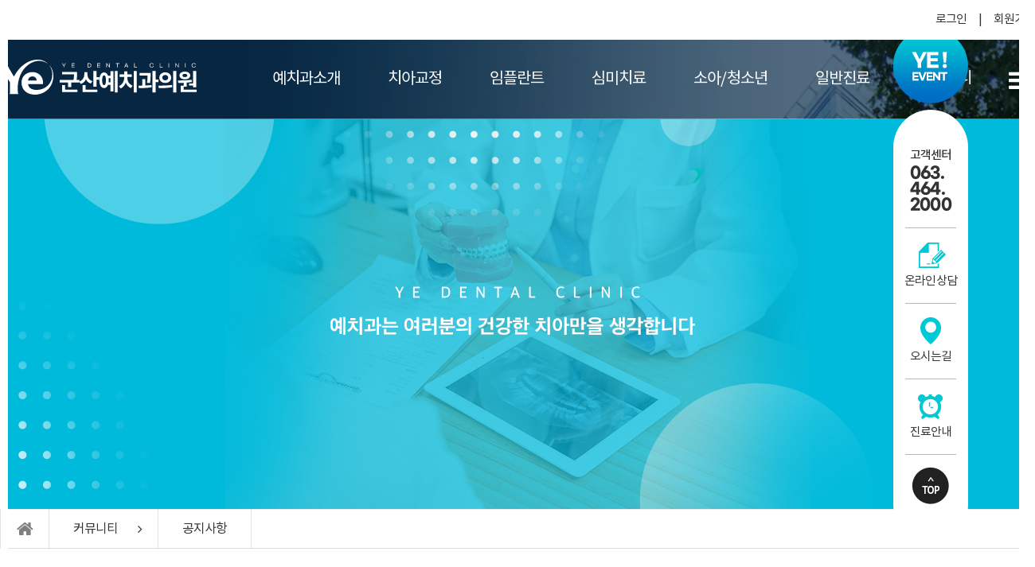

--- FILE ---
content_type: text/html; charset=utf-8
request_url: http://kunsanye.net/bbs/board.php?bo_table=6_1
body_size: 9600
content:
<!doctype html>
<html lang="ko">
<head>
<meta charset="utf-8">
<meta name="viewport" content="width=device-width,initial-scale=1.0,minimum-scale=0,maximum-scale=10">
<meta name="HandheldFriendly" content="true">
<meta name="format-detection" content="telephone=no">
<meta http-equiv="imagetoolbar" content="no">
<meta http-equiv="X-UA-Compatible" content="IE=Edge">

<title>공지사항 | 군산예치과</title>
<link rel="shortcut icon" href="/favicon.ico">
<link rel="stylesheet" href="http://kunsanye.net/css/default.css?ver=1769629463">
<link rel="stylesheet" href="http://kunsanye.net/css/media.css?ver=1769629463" media="screen and (max-width:736px)">
<link rel="stylesheet" href="http://kunsanye.net/css/subpage.css?ver=1769629463">
<link rel="stylesheet" href="http://kunsanye.net/js/font-awesome/css/font-awesome.min.css">
<link rel="stylesheet" href="http://kunsanye.net/skin/board/mulit_skin/style.css?ver=1769629463">
<link rel="stylesheet" href="http://kunsanye.net/skin/board/mulit_skin/list/gallery/style.css?ver=1769629463"> 
<!-- addStyle -->
<!--[if lte IE 8]>
<script src="http://kunsanye.net/js/html5.js"></script>
<![endif]-->
<script>
// 자바스크립트에서 사용하는 전역변수 선언
var g5_url       = "http://kunsanye.net";
var g5_bbs_url   = "http://kunsanye.net/bbs";
var g5_is_member = "";
var g5_is_admin  = "";
var g5_is_mobile = "";
var g5_bo_table  = "6_1";
var g5_sca       = "";
var g5_editor    = "smarteditor2";
var g5_cookie_domain = "";
</script>
<script src="http://kunsanye.net/js/jquery-3.3.1.min.js"></script>
<script src="http://kunsanye.net/js/common.js?ver=1769629463"></script>
<script src="http://kunsanye.net/js/wrest.js?ver=1769629463"></script>
<script src="http://kunsanye.net/js/placeholders.min.js"></script>
<script src="http://kunsanye.net/js/myscript.js"></script>
<script src="https://ssl.daumcdn.net/dmaps/map_js_init/roughmapLoader.js"></script>
</head>
<body>
<div id="bodyWrap">

<div class='wrap' id="headerTop">
	<dl class="dlw js">
		<dt>
			<!-- <a href=""><i><img src='/img/sns_icon1.png' /></i><span>카카오톡</span></a>
			<a href=""><i><img src='/img/sns_icon2.png' /></i><span>블로그</span></a>
			<a href=""><i><img src='/img/sns_icon3.png' /></i><span>네이버포스트</span></a>
			<a href=""><i><img src='/img/sns_icon4.png' /></i><span>페이스북</span></a>
			<a href=""><i><img src='/img/sns_icon5.png' /></i><span>인스타그램</span></a>
			<a href=""><i><img src='/img/sns_icon6.png' /></i><span>유튜브</span></a>
			<a href=""><i><img src='/img/sns_icon7.png' /></i><span>네이버TV</span></a> -->
		</dt>
		<dd>
			<!-- <dl>
				<dt>지점안내 ▶</dt>
				<dd>
					<a href="">군산</a>
					<a href="">용인</a>
					<a href="">여수</a>
					<a href="">서면</a>
					<a href="">압구정</a>
					<a href="">강동</a>
					<a href="">광진</a>
					<a href="">인천</a>
					<a href="">목포</a>
					<a href="">전주</a>
					<a href="">동수원</a>
					<a href="">여의도</a>
					<a href="">부산</a>
				</dd>
			</dl> -->

                        			<a href="http://kunsanye.net/bbs/login.php">로그인</a>
			<a href="http://kunsanye.net/bbs/register.php">회원가입</a>
            
 		</dd>
	</dl>
</div>

<div id="header" class="wrap">
		<div  class="logo"><a href="http://kunsanye.net"><svg xmlns="http://www.w3.org/2000/svg" viewBox="0 0 382.6295 68.20665">
<defs>
<style>
	.icon1 path{fill:#c1c5ca;}
	.icon2 path{fill:#00a5c9;}
 	.text1 path{fill:#231815;}
	.text2 path{fill:#b5b7b9;}
</style>
</defs>

<g class="icon1">
<path class="cls-1" d="M95.9939,11.065c3.52,4.3441,5.8032,11.5521,5.8032,18.0087,0,18.6707-15.3533,31.6429-33.7974,29.746-7.9339-.8186-12.3858-4.9164-13.54-11.2319H83.7239l.0366-2.4385c.1901-12.568-9.04508-20.91211-20.46308-20.91211-11.92192,0-21.36092,7.77911-21.36092,20.34111,0,13.2381,8.8128,22.5741,23.5773,23.548,19.52262,1.2911,38.315-13.0675,38.315-36.1353C103.8288,24.00636,100.4823,15.02,95.9939,11.065ZM62.6876,32.70736c5.3332-.238,8.3496,3.44579,8.72182,8.0083H54.3743C55.2221,35.31536,58.2301,32.91426,62.6876,32.70736Z"/>
</g>
<g class="icon2">
<path d="M39.4553,30.38756c6.731-16.5945,21.5702-26.8315,33.77312-27.8667,4.26138-.3639,13.52878.2125,20.14908,5.8368-1.4465-1.9111-4.7959-4.4041-8.7803-6.0551-16.8603-6.9842-41.9185,1.5473-57.5601,30.7125l-9.6319-16.3803a3.047,3.047,0,0,1-.1693-.4283,1.93888,1.93888,0,0,1-.0804-1.1695,1.1214,1.1214,0,0,1,.4533-.5931c.0447-.0184.0881-.0588.0881-.0924a.068.068,0,0,0-.0693-.0672H.063a.07431.07431,0,0,0-.063.0672c0,.0405.0245.0558.063.0671a3.39253,3.39253,0,0,1,.9793.5471,10.10189,10.10189,0,0,1,1.6166,2.06349L19.3716,44.12936v20.6417a2.53975,2.53975,0,0,1-.3009,1.3126,1.61613,1.61613,0,0,1-.6694.6266c-.0371.0198-.0804.0548-.0804.0856a.06156.06156,0,0,0,.0622.0684H35.9296a.07064.07064,0,0,0,.0741-.0684c0-.0308-.044-.0658-.0797-.0856a1.63057,1.63057,0,0,1-.6813-.6266,1.789,1.789,0,0,1-.20428-.5792C34.2465,57.79256,33.251,45.71006,39.4553,30.38756Z"/>
</g>
<g class="text1">
<path class="c" d="M154.3659,39.65156v4.8379H138.6657v8.8994h-6.0245v-8.8994H116.3034v-4.8379h26.7441a52.74449,52.74449,0,0,0,.958-10.9531H121.0036v-4.8379h28.9355v3.6963a63.78129,63.78129,0,0,1-.8672,12.0947Zm-27.6114,18.8038h23.7774v4.7919H120.7301V49.69266h6.0244Z"/>
<path class="c" d="M176.6871,46.58906a15.711,15.711,0,0,1-9.4921-8.3066,16.35421,16.35421,0,0,1-9.9952,9.082l-3.1953-4.7011a13.75567,13.75567,0,0,0,10.041-13.6455v-4.5186h6.1153v4.5645c0,5.3398,2.8301,10.6337,9.6299,12.8242Zm-9.9951,11.8663h22.5v4.7919H160.6686V49.78346h6.0234Zm26.6084-24.3262v4.9746h-5.5683v13.6006h-6.0244V21.94356h6.0244v12.1856Z"/>
<path class="c" d="M214.983,22.62816h5.6133v39.4326H214.983V49.053h-4.7929c-1.5518,4.0625-4.2442,6.3897-7.7129,6.3897-5.6133,0-9.1279-5.75-9.1279-15.2891,0-9.4932,3.5146-15.2432,9.1279-15.2432,3.4228,0,6.1162,2.2364,7.668,6.2979h4.8378Zm-8.8086,17.5254c0-6.4346-1.3691-9.584-3.6972-9.584-2.3731,0-3.7422,3.1494-3.7422,9.584,0,6.4355,1.3691,9.6299,3.7422,9.6299C204.8053,49.78346,206.1744,46.58906,206.1744,40.15356Zm8.8086,4.0166v-8.124h-3.6972a29.08517,29.08517,0,0,1,.2734,4.1074,36.73717,36.73717,0,0,1-.2275,4.0166Zm14.0567-22.2725v42.0342h-5.7051V21.89766Z"/>
<path class="c" d="M247.7086,35.04226a17.28475,17.28475,0,0,0,10.2237,15.8818l-3.1954,4.6104a18.53308,18.53308,0,0,1-9.9492-10.7715c-1.8711,5.0664-5.248,9.3564-10.04,11.5009l-3.2402-4.6093c6.8906-3.1035,10.1767-10.2227,10.1767-16.6123v-1.461h-8.7627v-4.792h8.7627v-5.8418h6.0244v5.8418h8.5801v4.792h-8.5801Zm18.4844-13.0987v42.0332h-6.0244V21.94356Z"/>
<path class="c" d="M282.7633,50.37716c4.0625-.1377,8.1699-.4111,12.0029-.8672l.3204,4.335c-8.5352,1.4609-17.9366,1.6436-25.2383,1.6895l-.5479-4.9297c2.3272,0,4.8828,0,7.5303-.0459V38.14576h5.9326Zm3.2861-5.249a85.53619,85.53619,0,0,0,1.0958-14.2393H271.445V26.097h21.6328v3.4228a91.45261,91.45261,0,0,1-1.1407,16.1104Zm22.3174-1.2773h-5.6591v20.081h-6.0245V21.89766h6.0245v16.9327h5.6591Z"/>
<path class="c" d="M308.1891,50.65066c7.3926,0,17.707-.0459,26.5615-1.3692l.3653,4.336c-9.0372,1.8252-18.8946,1.917-26.1514,1.917Zm24.918-15.5625c0,6.0693-5.0196,10.3593-11.5918,10.3593-6.5723,0-11.5469-4.29-11.5469-10.3593,0-6.0244,4.9746-10.3604,11.5469-10.3604C328.0875,24.72776,333.1071,29.06376,333.1071,35.08816Zm-17.2969,0c0,3.2851,2.4648,5.2021,5.7051,5.2021,3.2402,0,5.705-1.917,5.705-5.2021,0-3.2862-2.4648-5.2032-5.705-5.2032C318.275,29.885,315.8102,31.802,315.8102,35.08816Zm27.2471-13.1905v42.1709h-6.0245V21.89766Z"/>
<path class="c" d="M382.6295,58.45536v4.7919H351.4586V50.74146h5.8418v-5.6133c-3.6972.1826-7.2109.2285-10.3603.2285l-.7754-4.792c7.667-.0459,17.8906-.1377,26.7441-1.2783l.4112,4.29a91.10544,91.10544,0,0,1-10.0411,1.1866v7.9414H357.483v5.751Zm-33.4072-27.5665c0-4.4726,4.3359-7.5302,10.4971-7.5302,6.1152,0,10.4511,3.0576,10.4511,7.5302,0,4.4727-4.3359,7.4844-10.4511,7.4844C353.5582,38.37326,349.2223,35.36156,349.2223,30.88886Zm5.7051,0c0,2.0538,1.9619,3.1036,4.792,3.1036,2.7842,0,4.7461-1.0498,4.7461-3.1036,0-2.0537-1.9619-3.1494-4.7461-3.1494C356.8893,27.73946,354.9274,28.83516,354.9274,30.88886Zm20.7656,15.4717v-24.417h6.0244v31.8565H375.693V50.468h-7.8955v-4.1074Z"/>
</g>
<g class="text2">
<path class="d" d="M124.8815,12.40846v2.6806h-1.0596v-2.6806l-3.1406-5.3301h1.1904l2.5195,4.3506,2.6006-4.3506h1.1299Z"/>
<path class="d" d="M145.3317,7.07836v.9307H140.692v2.5195h4.2901v.9307H140.692v2.6992h4.7295v.9306h-5.7793V7.07836Z"/>
<path class="d" d="M173.2116,7.07836a5.09733,5.09733,0,0,1,2.3398.5,3.54168,3.54168,0,0,1,1.5,1.4053,4.15018,4.15018,0,0,1,.5195,2.1054,4.14951,4.14951,0,0,1-.5146,2.0997,3.52069,3.52069,0,0,1-1.5,1.4003,5.126,5.126,0,0,1-2.3447.5h-2.8399V7.07836Zm2.4296,6.2607a2.90289,2.90289,0,0,0,.8702-2.25,2.937,2.937,0,0,0-.8702-2.2607,3.38382,3.38382,0,0,0-2.3994-.8096h-1.8203v6.1201h1.8203A3.41084,3.41084,0,0,0,175.6412,13.33906Z"/>
<path class="d" d="M195.0407,7.07836v.9307H190.401v2.5195h4.2901v.9307H190.401v2.6992h4.7295v.9306h-5.7793V7.07836Z"/>
<path class="d" d="M207.861,7.07836l4.8506,6.2402v-6.29h1.0595v8.0098h-.9902l-4.8496-6.2393v6.29h-1.0498V7.07836Z"/>
<path class="d" d="M229.3307,8.01876v7.0703h-1.0498V8.01876H225.401v-.9404h6.7998v.9404Z"/>
<path class="d" d="M247.6207,13.10866h-3.8496l-.8008,1.9804h-1.0996l3.2998-8.0107h1.1104l3.29,8.0107h-1.1504Zm-.3701-.9297-1.5498-3.8701-1.5596,3.8701Z"/>
<path class="d" d="M262.0914,14.13886h4.3995v.9502h-5.4493V7.07836h1.0498Z"/>
<path class="d" d="M292.9703,14.72876a3.904,3.904,0,0,1-1.5048-1.5,4.27712,4.27712,0,0,1-.545-2.1504,4.2755,4.2755,0,0,1,.545-2.1494,3.89045,3.89045,0,0,1,1.5048-1.5,4.30921,4.30921,0,0,1,2.1504-.5401,4.42343,4.42343,0,0,1,1.8252.3653,3.64284,3.64284,0,0,1,1.3496,1.0146,3.73962,3.73962,0,0,1,.7452,1.5h-1.0704a2.52281,2.52281,0,0,0-1.0097-1.3896,3.1141,3.1141,0,0,0-1.8194-.5205,3.2095,3.2095,0,0,0-1.6308.415,2.98216,2.98216,0,0,0-1.1299,1.1455,3.55283,3.55283,0,0,0,0,3.3145,2.9571,2.9571,0,0,0,1.1357,1.1504,3.21234,3.21234,0,0,0,1.625.415,3.3291,3.3291,0,0,0,1.3399-.2656,2.82107,2.82107,0,0,0,1.0146-.7246,2.49913,2.49913,0,0,0,.5547-1.0303h1.0703a3.60825,3.60825,0,0,1-.7246,1.5205,3.83317,3.83317,0,0,1-1.3955,1.0752,4.4148,4.4148,0,0,1-1.8799.3945A4.31018,4.31018,0,0,1,292.9703,14.72876Z"/>
<path class="d" d="M311.9108,14.13886h4.3994v.9502H310.861V7.07836h1.0498Z"/>
<path class="d" d="M328.9411,15.08906h-1.0499V7.07836h1.0499Z"/>
<path class="d" d="M342.0407,7.07836l4.8505,6.2402v-6.29h1.0596v8.0098h-.9902l-4.8496-6.2393v6.29h-1.0498V7.07836Z"/>
<path class="d" d="M361.111,15.08906h-1.0498V7.07836h1.0498Z"/>
<path class="d" d="M374.9303,14.72876a3.90488,3.90488,0,0,1-1.5049-1.5,4.27705,4.27705,0,0,1-.5449-2.1504,4.27543,4.27543,0,0,1,.5449-2.1494,3.89137,3.89137,0,0,1,1.5049-1.5,4.30867,4.30867,0,0,1,2.1504-.5401,4.42376,4.42376,0,0,1,1.8252.3653,3.64284,3.64284,0,0,1,1.3496,1.0146,3.73944,3.73944,0,0,1,.7451,1.5h-1.0703a2.523,2.523,0,0,0-1.0098-1.3896,3.11378,3.11378,0,0,0-1.8193-.5205,3.20987,3.20987,0,0,0-1.6309.415,2.9826,2.9826,0,0,0-1.1298,1.1455,3.55283,3.55283,0,0,0,0,3.3145,2.95642,2.95642,0,0,0,1.1357,1.1504,3.21181,3.21181,0,0,0,1.625.415,3.32979,3.32979,0,0,0,1.3399-.2656,2.82107,2.82107,0,0,0,1.0146-.7246,2.49913,2.49913,0,0,0,.5547-1.0303h1.0703a3.60825,3.60825,0,0,1-.7246,1.5205,3.834,3.834,0,0,1-1.3955,1.0752,4.41512,4.41512,0,0,1-1.8799.3945A4.30965,4.30965,0,0,1,374.9303,14.72876Z"/>
</g>

</svg></a></div>
		<div id="topMenu">
			
		<dl>
						<dd class="g1">
				<a href="http://kunsanye.net/bbs/board.php?bo_table=1_8">예치과소개</a>
								<ul>
										<li><a href="http://kunsanye.net/bbs/board.php?bo_table=1_8" >예치과</a></li>
										<li><a href="http://kunsanye.net/bbs/board.php?bo_table=1_3" >진료안내</a></li>
										<li><a href="http://kunsanye.net/bbs/board.php?bo_table=1_4" >오시는길</a></li>
										<li><a href="http://kunsanye.net/bbs/board.php?bo_table=1_7" >지점안내</a></li>
									</ul>
							</dd>
						<dd class="g2">
				<a href="http://kunsanye.net/bbs/board.php?bo_table=2_1">치아교정</a>
								<ul>
										<li><a href="http://kunsanye.net/bbs/board.php?bo_table=2_1" >치아교정이란?</a></li>
										<li><a href="http://kunsanye.net/bbs/board.php?bo_table=2_2" >증상별치아교정</a></li>
										<li><a href="http://kunsanye.net/bbs/board.php?bo_table=2_3" >보이는교정</a></li>
										<li><a href="http://kunsanye.net/bbs/board.php?bo_table=2_7" >앞니교정</a></li>
										<li><a href="http://kunsanye.net/bbs/board.php?bo_table=2_8" >성인교정</a></li>
										<li><a href="http://kunsanye.net/bbs/board.php?bo_table=2_9" >소아교정</a></li>
									</ul>
							</dd>
						<dd class="g3">
				<a href="http://kunsanye.net/bbs/board.php?bo_table=3_1">임플란트</a>
								<ul>
										<li><a href="http://kunsanye.net/bbs/board.php?bo_table=3_1" >임플란트란?</a></li>
										<li><a href="http://kunsanye.net/bbs/board.php?bo_table=3_2" >레이저임플란트</a></li>
										<li><a href="http://kunsanye.net/bbs/board.php?bo_table=3_3" >고난이도임플란트</a></li>
										<li><a href="http://kunsanye.net/bbs/board.php?bo_table=3_4" >보험임플란트</a></li>
										<li><a href="http://kunsanye.net/bbs/board.php?bo_table=3_5" >뼈이식임플란트</a></li>
										<li><a href="http://kunsanye.net/bbs/board.php?bo_table=3_7" >틀니임플란트</a></li>
										<li><a href="http://kunsanye.net/bbs/board.php?bo_table=3_8" >무치악임플란트</a></li>
										<li><a href="http://kunsanye.net/bbs/board.php?bo_table=3_11" >재수술임플란트</a></li>
										<li><a href="http://kunsanye.net/bbs/board.php?bo_table=3_12" >원데이임플란트</a></li>
										<li><a href="http://kunsanye.net/bbs/board.php?bo_table=3_13" >전체임플란트</a></li>
									</ul>
							</dd>
						<dd class="g4">
				<a href="http://kunsanye.net/bbs/board.php?bo_table=4_1">심미치료</a>
								<ul>
										<li><a href="http://kunsanye.net/bbs/board.php?bo_table=4_1" >라미네이트</a></li>
										<li><a href="http://kunsanye.net/bbs/board.php?bo_table=4_2" >올세라믹</a></li>
										<li><a href="http://kunsanye.net/bbs/board.php?bo_table=4_4" >치아미백</a></li>
										<li><a href="http://kunsanye.net/bbs/board.php?bo_table=4_5" >잇몸성형</a></li>
										<li><a href="http://kunsanye.net/bbs/board.php?bo_table=4_8" >미용치과</a></li>
										<li><a href="http://kunsanye.net/bbs/board.php?bo_table=4_9" >깨진치아</a></li>
										<li><a href="http://kunsanye.net/bbs/board.php?bo_table=4_10" >벌어진치아</a></li>
									</ul>
							</dd>
						<dd class="g7">
				<a href="http://kunsanye.net/bbs/board.php?bo_table=7_1">소아/청소년</a>
								<ul>
										<li><a href="http://kunsanye.net/bbs/board.php?bo_table=7_1" >구강검진</a></li>
										<li><a href="http://kunsanye.net/bbs/board.php?bo_table=7_2" >성장기교정</a></li>
										<li><a href="http://kunsanye.net/bbs/board.php?bo_table=7_3" >외상과 외과적 처치</a></li>
										<li><a href="http://kunsanye.net/bbs/board.php?bo_table=7_4" >충치의 예방 및 치료</a></li>
									</ul>
							</dd>
						<dd class="g5">
				<a href="http://kunsanye.net/bbs/board.php?bo_table=5_2">일반진료</a>
								<ul>
										<li><a href="http://kunsanye.net/bbs/board.php?bo_table=5_2" >충치치료</a></li>
										<li><a href="http://kunsanye.net/bbs/board.php?bo_table=5_3" >신경치료</a></li>
										<li><a href="http://kunsanye.net/bbs/board.php?bo_table=5_4" >턱관절</a></li>
										<li><a href="http://kunsanye.net/bbs/board.php?bo_table=5_5" >잇몸치료</a></li>
										<li><a href="http://kunsanye.net/bbs/board.php?bo_table=5_6" >사랑니발치</a></li>
										<li><a href="http://kunsanye.net/bbs/board.php?bo_table=5_7" >스케일링</a></li>
										<li><a href="http://kunsanye.net/bbs/board.php?bo_table=5_8" >소아치료</a></li>
										<li><a href="http://kunsanye.net/bbs/board.php?bo_table=5_9" >이갈이</a></li>
										<li><a href="http://kunsanye.net/bbs/board.php?bo_table=5_10" >틀니</a></li>
									</ul>
							</dd>
						<dd class="g6 on">
				<a href="http://kunsanye.net/bbs/board.php?bo_table=6_1">커뮤니티</a>
								<ul>
										<li class='on'><a href="http://kunsanye.net/bbs/board.php?bo_table=6_1" >공지사항</a></li>
										<li><a href="http://kunsanye.net/bbs/board.php?bo_table=6_2" >언론보도</a></li>
										<li><a href="http://kunsanye.net/bbs/board.php?bo_table=6_3" >이벤트안내</a></li>
										<li><a href="http://kunsanye.net/bbs/board.php?bo_table=6_4" >상담문의</a></li>
										<li><a href="http://kunsanye.net/bbs/board.php?bo_table=6_5" >전후사진</a></li>
									</ul>
							</dd>
					</dl>		</div>
 		<button id="btnAllmenu"><i class="fa fa-bars"></i></button>
</div>

<div id="mobileheader">
	<div  class="logo"><a href="http://kunsanye.net"><svg xmlns="http://www.w3.org/2000/svg" viewBox="0 0 382.6295 68.20665">
<defs>
<style>
	.icon1 path{fill:#c1c5ca;}
	.icon2 path{fill:#00a5c9;}
 	.text1 path{fill:#231815;}
	.text2 path{fill:#b5b7b9;}
</style>
</defs>

<g class="icon1">
<path class="cls-1" d="M95.9939,11.065c3.52,4.3441,5.8032,11.5521,5.8032,18.0087,0,18.6707-15.3533,31.6429-33.7974,29.746-7.9339-.8186-12.3858-4.9164-13.54-11.2319H83.7239l.0366-2.4385c.1901-12.568-9.04508-20.91211-20.46308-20.91211-11.92192,0-21.36092,7.77911-21.36092,20.34111,0,13.2381,8.8128,22.5741,23.5773,23.548,19.52262,1.2911,38.315-13.0675,38.315-36.1353C103.8288,24.00636,100.4823,15.02,95.9939,11.065ZM62.6876,32.70736c5.3332-.238,8.3496,3.44579,8.72182,8.0083H54.3743C55.2221,35.31536,58.2301,32.91426,62.6876,32.70736Z"/>
</g>
<g class="icon2">
<path d="M39.4553,30.38756c6.731-16.5945,21.5702-26.8315,33.77312-27.8667,4.26138-.3639,13.52878.2125,20.14908,5.8368-1.4465-1.9111-4.7959-4.4041-8.7803-6.0551-16.8603-6.9842-41.9185,1.5473-57.5601,30.7125l-9.6319-16.3803a3.047,3.047,0,0,1-.1693-.4283,1.93888,1.93888,0,0,1-.0804-1.1695,1.1214,1.1214,0,0,1,.4533-.5931c.0447-.0184.0881-.0588.0881-.0924a.068.068,0,0,0-.0693-.0672H.063a.07431.07431,0,0,0-.063.0672c0,.0405.0245.0558.063.0671a3.39253,3.39253,0,0,1,.9793.5471,10.10189,10.10189,0,0,1,1.6166,2.06349L19.3716,44.12936v20.6417a2.53975,2.53975,0,0,1-.3009,1.3126,1.61613,1.61613,0,0,1-.6694.6266c-.0371.0198-.0804.0548-.0804.0856a.06156.06156,0,0,0,.0622.0684H35.9296a.07064.07064,0,0,0,.0741-.0684c0-.0308-.044-.0658-.0797-.0856a1.63057,1.63057,0,0,1-.6813-.6266,1.789,1.789,0,0,1-.20428-.5792C34.2465,57.79256,33.251,45.71006,39.4553,30.38756Z"/>
</g>
<g class="text1">
<path class="c" d="M154.3659,39.65156v4.8379H138.6657v8.8994h-6.0245v-8.8994H116.3034v-4.8379h26.7441a52.74449,52.74449,0,0,0,.958-10.9531H121.0036v-4.8379h28.9355v3.6963a63.78129,63.78129,0,0,1-.8672,12.0947Zm-27.6114,18.8038h23.7774v4.7919H120.7301V49.69266h6.0244Z"/>
<path class="c" d="M176.6871,46.58906a15.711,15.711,0,0,1-9.4921-8.3066,16.35421,16.35421,0,0,1-9.9952,9.082l-3.1953-4.7011a13.75567,13.75567,0,0,0,10.041-13.6455v-4.5186h6.1153v4.5645c0,5.3398,2.8301,10.6337,9.6299,12.8242Zm-9.9951,11.8663h22.5v4.7919H160.6686V49.78346h6.0234Zm26.6084-24.3262v4.9746h-5.5683v13.6006h-6.0244V21.94356h6.0244v12.1856Z"/>
<path class="c" d="M214.983,22.62816h5.6133v39.4326H214.983V49.053h-4.7929c-1.5518,4.0625-4.2442,6.3897-7.7129,6.3897-5.6133,0-9.1279-5.75-9.1279-15.2891,0-9.4932,3.5146-15.2432,9.1279-15.2432,3.4228,0,6.1162,2.2364,7.668,6.2979h4.8378Zm-8.8086,17.5254c0-6.4346-1.3691-9.584-3.6972-9.584-2.3731,0-3.7422,3.1494-3.7422,9.584,0,6.4355,1.3691,9.6299,3.7422,9.6299C204.8053,49.78346,206.1744,46.58906,206.1744,40.15356Zm8.8086,4.0166v-8.124h-3.6972a29.08517,29.08517,0,0,1,.2734,4.1074,36.73717,36.73717,0,0,1-.2275,4.0166Zm14.0567-22.2725v42.0342h-5.7051V21.89766Z"/>
<path class="c" d="M247.7086,35.04226a17.28475,17.28475,0,0,0,10.2237,15.8818l-3.1954,4.6104a18.53308,18.53308,0,0,1-9.9492-10.7715c-1.8711,5.0664-5.248,9.3564-10.04,11.5009l-3.2402-4.6093c6.8906-3.1035,10.1767-10.2227,10.1767-16.6123v-1.461h-8.7627v-4.792h8.7627v-5.8418h6.0244v5.8418h8.5801v4.792h-8.5801Zm18.4844-13.0987v42.0332h-6.0244V21.94356Z"/>
<path class="c" d="M282.7633,50.37716c4.0625-.1377,8.1699-.4111,12.0029-.8672l.3204,4.335c-8.5352,1.4609-17.9366,1.6436-25.2383,1.6895l-.5479-4.9297c2.3272,0,4.8828,0,7.5303-.0459V38.14576h5.9326Zm3.2861-5.249a85.53619,85.53619,0,0,0,1.0958-14.2393H271.445V26.097h21.6328v3.4228a91.45261,91.45261,0,0,1-1.1407,16.1104Zm22.3174-1.2773h-5.6591v20.081h-6.0245V21.89766h6.0245v16.9327h5.6591Z"/>
<path class="c" d="M308.1891,50.65066c7.3926,0,17.707-.0459,26.5615-1.3692l.3653,4.336c-9.0372,1.8252-18.8946,1.917-26.1514,1.917Zm24.918-15.5625c0,6.0693-5.0196,10.3593-11.5918,10.3593-6.5723,0-11.5469-4.29-11.5469-10.3593,0-6.0244,4.9746-10.3604,11.5469-10.3604C328.0875,24.72776,333.1071,29.06376,333.1071,35.08816Zm-17.2969,0c0,3.2851,2.4648,5.2021,5.7051,5.2021,3.2402,0,5.705-1.917,5.705-5.2021,0-3.2862-2.4648-5.2032-5.705-5.2032C318.275,29.885,315.8102,31.802,315.8102,35.08816Zm27.2471-13.1905v42.1709h-6.0245V21.89766Z"/>
<path class="c" d="M382.6295,58.45536v4.7919H351.4586V50.74146h5.8418v-5.6133c-3.6972.1826-7.2109.2285-10.3603.2285l-.7754-4.792c7.667-.0459,17.8906-.1377,26.7441-1.2783l.4112,4.29a91.10544,91.10544,0,0,1-10.0411,1.1866v7.9414H357.483v5.751Zm-33.4072-27.5665c0-4.4726,4.3359-7.5302,10.4971-7.5302,6.1152,0,10.4511,3.0576,10.4511,7.5302,0,4.4727-4.3359,7.4844-10.4511,7.4844C353.5582,38.37326,349.2223,35.36156,349.2223,30.88886Zm5.7051,0c0,2.0538,1.9619,3.1036,4.792,3.1036,2.7842,0,4.7461-1.0498,4.7461-3.1036,0-2.0537-1.9619-3.1494-4.7461-3.1494C356.8893,27.73946,354.9274,28.83516,354.9274,30.88886Zm20.7656,15.4717v-24.417h6.0244v31.8565H375.693V50.468h-7.8955v-4.1074Z"/>
</g>
<g class="text2">
<path class="d" d="M124.8815,12.40846v2.6806h-1.0596v-2.6806l-3.1406-5.3301h1.1904l2.5195,4.3506,2.6006-4.3506h1.1299Z"/>
<path class="d" d="M145.3317,7.07836v.9307H140.692v2.5195h4.2901v.9307H140.692v2.6992h4.7295v.9306h-5.7793V7.07836Z"/>
<path class="d" d="M173.2116,7.07836a5.09733,5.09733,0,0,1,2.3398.5,3.54168,3.54168,0,0,1,1.5,1.4053,4.15018,4.15018,0,0,1,.5195,2.1054,4.14951,4.14951,0,0,1-.5146,2.0997,3.52069,3.52069,0,0,1-1.5,1.4003,5.126,5.126,0,0,1-2.3447.5h-2.8399V7.07836Zm2.4296,6.2607a2.90289,2.90289,0,0,0,.8702-2.25,2.937,2.937,0,0,0-.8702-2.2607,3.38382,3.38382,0,0,0-2.3994-.8096h-1.8203v6.1201h1.8203A3.41084,3.41084,0,0,0,175.6412,13.33906Z"/>
<path class="d" d="M195.0407,7.07836v.9307H190.401v2.5195h4.2901v.9307H190.401v2.6992h4.7295v.9306h-5.7793V7.07836Z"/>
<path class="d" d="M207.861,7.07836l4.8506,6.2402v-6.29h1.0595v8.0098h-.9902l-4.8496-6.2393v6.29h-1.0498V7.07836Z"/>
<path class="d" d="M229.3307,8.01876v7.0703h-1.0498V8.01876H225.401v-.9404h6.7998v.9404Z"/>
<path class="d" d="M247.6207,13.10866h-3.8496l-.8008,1.9804h-1.0996l3.2998-8.0107h1.1104l3.29,8.0107h-1.1504Zm-.3701-.9297-1.5498-3.8701-1.5596,3.8701Z"/>
<path class="d" d="M262.0914,14.13886h4.3995v.9502h-5.4493V7.07836h1.0498Z"/>
<path class="d" d="M292.9703,14.72876a3.904,3.904,0,0,1-1.5048-1.5,4.27712,4.27712,0,0,1-.545-2.1504,4.2755,4.2755,0,0,1,.545-2.1494,3.89045,3.89045,0,0,1,1.5048-1.5,4.30921,4.30921,0,0,1,2.1504-.5401,4.42343,4.42343,0,0,1,1.8252.3653,3.64284,3.64284,0,0,1,1.3496,1.0146,3.73962,3.73962,0,0,1,.7452,1.5h-1.0704a2.52281,2.52281,0,0,0-1.0097-1.3896,3.1141,3.1141,0,0,0-1.8194-.5205,3.2095,3.2095,0,0,0-1.6308.415,2.98216,2.98216,0,0,0-1.1299,1.1455,3.55283,3.55283,0,0,0,0,3.3145,2.9571,2.9571,0,0,0,1.1357,1.1504,3.21234,3.21234,0,0,0,1.625.415,3.3291,3.3291,0,0,0,1.3399-.2656,2.82107,2.82107,0,0,0,1.0146-.7246,2.49913,2.49913,0,0,0,.5547-1.0303h1.0703a3.60825,3.60825,0,0,1-.7246,1.5205,3.83317,3.83317,0,0,1-1.3955,1.0752,4.4148,4.4148,0,0,1-1.8799.3945A4.31018,4.31018,0,0,1,292.9703,14.72876Z"/>
<path class="d" d="M311.9108,14.13886h4.3994v.9502H310.861V7.07836h1.0498Z"/>
<path class="d" d="M328.9411,15.08906h-1.0499V7.07836h1.0499Z"/>
<path class="d" d="M342.0407,7.07836l4.8505,6.2402v-6.29h1.0596v8.0098h-.9902l-4.8496-6.2393v6.29h-1.0498V7.07836Z"/>
<path class="d" d="M361.111,15.08906h-1.0498V7.07836h1.0498Z"/>
<path class="d" d="M374.9303,14.72876a3.90488,3.90488,0,0,1-1.5049-1.5,4.27705,4.27705,0,0,1-.5449-2.1504,4.27543,4.27543,0,0,1,.5449-2.1494,3.89137,3.89137,0,0,1,1.5049-1.5,4.30867,4.30867,0,0,1,2.1504-.5401,4.42376,4.42376,0,0,1,1.8252.3653,3.64284,3.64284,0,0,1,1.3496,1.0146,3.73944,3.73944,0,0,1,.7451,1.5h-1.0703a2.523,2.523,0,0,0-1.0098-1.3896,3.11378,3.11378,0,0,0-1.8193-.5205,3.20987,3.20987,0,0,0-1.6309.415,2.9826,2.9826,0,0,0-1.1298,1.1455,3.55283,3.55283,0,0,0,0,3.3145,2.95642,2.95642,0,0,0,1.1357,1.1504,3.21181,3.21181,0,0,0,1.625.415,3.32979,3.32979,0,0,0,1.3399-.2656,2.82107,2.82107,0,0,0,1.0146-.7246,2.49913,2.49913,0,0,0,.5547-1.0303h1.0703a3.60825,3.60825,0,0,1-.7246,1.5205,3.834,3.834,0,0,1-1.3955,1.0752,4.41512,4.41512,0,0,1-1.8799.3945A4.30965,4.30965,0,0,1,374.9303,14.72876Z"/>
</g>

</svg></a></div>
	<a href="tel:063-464-2000" id="btnMobileCall"><img src='/img/mbtn_call.jpg' /></a>
	<button id="btnMobileMenu"><img src='/img/mbtn_menu.jpg' /></button>
</div>


<div id="allmenu">
	<section class="wrap">
		
		<dl>
						<dd class="g1">
				<a href="http://kunsanye.net/bbs/board.php?bo_table=1_8">예치과소개</a>
								<ul>
										<li><a href="http://kunsanye.net/bbs/board.php?bo_table=1_8" >예치과</a></li>
										<li><a href="http://kunsanye.net/bbs/board.php?bo_table=1_3" >진료안내</a></li>
										<li><a href="http://kunsanye.net/bbs/board.php?bo_table=1_4" >오시는길</a></li>
										<li><a href="http://kunsanye.net/bbs/board.php?bo_table=1_7" >지점안내</a></li>
									</ul>
							</dd>
						<dd class="g2">
				<a href="http://kunsanye.net/bbs/board.php?bo_table=2_1">치아교정</a>
								<ul>
										<li><a href="http://kunsanye.net/bbs/board.php?bo_table=2_1" >치아교정이란?</a></li>
										<li><a href="http://kunsanye.net/bbs/board.php?bo_table=2_2" >증상별치아교정</a></li>
										<li><a href="http://kunsanye.net/bbs/board.php?bo_table=2_3" >보이는교정</a></li>
										<li><a href="http://kunsanye.net/bbs/board.php?bo_table=2_7" >앞니교정</a></li>
										<li><a href="http://kunsanye.net/bbs/board.php?bo_table=2_8" >성인교정</a></li>
										<li><a href="http://kunsanye.net/bbs/board.php?bo_table=2_9" >소아교정</a></li>
									</ul>
							</dd>
						<dd class="g3">
				<a href="http://kunsanye.net/bbs/board.php?bo_table=3_1">임플란트</a>
								<ul>
										<li><a href="http://kunsanye.net/bbs/board.php?bo_table=3_1" >임플란트란?</a></li>
										<li><a href="http://kunsanye.net/bbs/board.php?bo_table=3_2" >레이저임플란트</a></li>
										<li><a href="http://kunsanye.net/bbs/board.php?bo_table=3_3" >고난이도임플란트</a></li>
										<li><a href="http://kunsanye.net/bbs/board.php?bo_table=3_4" >보험임플란트</a></li>
										<li><a href="http://kunsanye.net/bbs/board.php?bo_table=3_5" >뼈이식임플란트</a></li>
										<li><a href="http://kunsanye.net/bbs/board.php?bo_table=3_7" >틀니임플란트</a></li>
										<li><a href="http://kunsanye.net/bbs/board.php?bo_table=3_8" >무치악임플란트</a></li>
										<li><a href="http://kunsanye.net/bbs/board.php?bo_table=3_11" >재수술임플란트</a></li>
										<li><a href="http://kunsanye.net/bbs/board.php?bo_table=3_12" >원데이임플란트</a></li>
										<li><a href="http://kunsanye.net/bbs/board.php?bo_table=3_13" >전체임플란트</a></li>
									</ul>
							</dd>
						<dd class="g4">
				<a href="http://kunsanye.net/bbs/board.php?bo_table=4_1">심미치료</a>
								<ul>
										<li><a href="http://kunsanye.net/bbs/board.php?bo_table=4_1" >라미네이트</a></li>
										<li><a href="http://kunsanye.net/bbs/board.php?bo_table=4_2" >올세라믹</a></li>
										<li><a href="http://kunsanye.net/bbs/board.php?bo_table=4_4" >치아미백</a></li>
										<li><a href="http://kunsanye.net/bbs/board.php?bo_table=4_5" >잇몸성형</a></li>
										<li><a href="http://kunsanye.net/bbs/board.php?bo_table=4_8" >미용치과</a></li>
										<li><a href="http://kunsanye.net/bbs/board.php?bo_table=4_9" >깨진치아</a></li>
										<li><a href="http://kunsanye.net/bbs/board.php?bo_table=4_10" >벌어진치아</a></li>
									</ul>
							</dd>
						<dd class="g7">
				<a href="http://kunsanye.net/bbs/board.php?bo_table=7_1">소아/청소년</a>
								<ul>
										<li><a href="http://kunsanye.net/bbs/board.php?bo_table=7_1" >구강검진</a></li>
										<li><a href="http://kunsanye.net/bbs/board.php?bo_table=7_2" >성장기교정</a></li>
										<li><a href="http://kunsanye.net/bbs/board.php?bo_table=7_3" >외상과 외과적 처치</a></li>
										<li><a href="http://kunsanye.net/bbs/board.php?bo_table=7_4" >충치의 예방 및 치료</a></li>
									</ul>
							</dd>
						<dd class="g5">
				<a href="http://kunsanye.net/bbs/board.php?bo_table=5_2">일반진료</a>
								<ul>
										<li><a href="http://kunsanye.net/bbs/board.php?bo_table=5_2" >충치치료</a></li>
										<li><a href="http://kunsanye.net/bbs/board.php?bo_table=5_3" >신경치료</a></li>
										<li><a href="http://kunsanye.net/bbs/board.php?bo_table=5_4" >턱관절</a></li>
										<li><a href="http://kunsanye.net/bbs/board.php?bo_table=5_5" >잇몸치료</a></li>
										<li><a href="http://kunsanye.net/bbs/board.php?bo_table=5_6" >사랑니발치</a></li>
										<li><a href="http://kunsanye.net/bbs/board.php?bo_table=5_7" >스케일링</a></li>
										<li><a href="http://kunsanye.net/bbs/board.php?bo_table=5_8" >소아치료</a></li>
										<li><a href="http://kunsanye.net/bbs/board.php?bo_table=5_9" >이갈이</a></li>
										<li><a href="http://kunsanye.net/bbs/board.php?bo_table=5_10" >틀니</a></li>
									</ul>
							</dd>
						<dd class="g6 on">
				<a href="http://kunsanye.net/bbs/board.php?bo_table=6_1">커뮤니티</a>
								<ul>
										<li class='on'><a href="http://kunsanye.net/bbs/board.php?bo_table=6_1" >공지사항</a></li>
										<li><a href="http://kunsanye.net/bbs/board.php?bo_table=6_2" >언론보도</a></li>
										<li><a href="http://kunsanye.net/bbs/board.php?bo_table=6_3" >이벤트안내</a></li>
										<li><a href="http://kunsanye.net/bbs/board.php?bo_table=6_4" >상담문의</a></li>
										<li><a href="http://kunsanye.net/bbs/board.php?bo_table=6_5" >전후사진</a></li>
									</ul>
							</dd>
					</dl>		<a href="javascript:;"  class="btn_close">닫기</a>
	</section>
</div>

<div id="mobileMenu">
	<section>
        <ol>
                        <li><a href="http://kunsanye.net/bbs/login.php">LOGIN</a></li>
            <li><a href="http://kunsanye.net/bbs/register.php">JOIN</a></li>
                    </ol>
		
		<dl>
						<dd class="g1">
				<a href="http://kunsanye.net/bbs/board.php?bo_table=1_8">예치과소개</a>
								<ul>
										<li><a href="http://kunsanye.net/bbs/board.php?bo_table=1_8" >예치과</a></li>
										<li><a href="http://kunsanye.net/bbs/board.php?bo_table=1_3" >진료안내</a></li>
										<li><a href="http://kunsanye.net/bbs/board.php?bo_table=1_4" >오시는길</a></li>
										<li><a href="http://kunsanye.net/bbs/board.php?bo_table=1_7" >지점안내</a></li>
									</ul>
							</dd>
						<dd class="g2">
				<a href="http://kunsanye.net/bbs/board.php?bo_table=2_1">치아교정</a>
								<ul>
										<li><a href="http://kunsanye.net/bbs/board.php?bo_table=2_1" >치아교정이란?</a></li>
										<li><a href="http://kunsanye.net/bbs/board.php?bo_table=2_2" >증상별치아교정</a></li>
										<li><a href="http://kunsanye.net/bbs/board.php?bo_table=2_3" >보이는교정</a></li>
										<li><a href="http://kunsanye.net/bbs/board.php?bo_table=2_7" >앞니교정</a></li>
										<li><a href="http://kunsanye.net/bbs/board.php?bo_table=2_8" >성인교정</a></li>
										<li><a href="http://kunsanye.net/bbs/board.php?bo_table=2_9" >소아교정</a></li>
									</ul>
							</dd>
						<dd class="g3">
				<a href="http://kunsanye.net/bbs/board.php?bo_table=3_1">임플란트</a>
								<ul>
										<li><a href="http://kunsanye.net/bbs/board.php?bo_table=3_1" >임플란트란?</a></li>
										<li><a href="http://kunsanye.net/bbs/board.php?bo_table=3_2" >레이저임플란트</a></li>
										<li><a href="http://kunsanye.net/bbs/board.php?bo_table=3_3" >고난이도임플란트</a></li>
										<li><a href="http://kunsanye.net/bbs/board.php?bo_table=3_4" >보험임플란트</a></li>
										<li><a href="http://kunsanye.net/bbs/board.php?bo_table=3_5" >뼈이식임플란트</a></li>
										<li><a href="http://kunsanye.net/bbs/board.php?bo_table=3_7" >틀니임플란트</a></li>
										<li><a href="http://kunsanye.net/bbs/board.php?bo_table=3_8" >무치악임플란트</a></li>
										<li><a href="http://kunsanye.net/bbs/board.php?bo_table=3_11" >재수술임플란트</a></li>
										<li><a href="http://kunsanye.net/bbs/board.php?bo_table=3_12" >원데이임플란트</a></li>
										<li><a href="http://kunsanye.net/bbs/board.php?bo_table=3_13" >전체임플란트</a></li>
									</ul>
							</dd>
						<dd class="g4">
				<a href="http://kunsanye.net/bbs/board.php?bo_table=4_1">심미치료</a>
								<ul>
										<li><a href="http://kunsanye.net/bbs/board.php?bo_table=4_1" >라미네이트</a></li>
										<li><a href="http://kunsanye.net/bbs/board.php?bo_table=4_2" >올세라믹</a></li>
										<li><a href="http://kunsanye.net/bbs/board.php?bo_table=4_4" >치아미백</a></li>
										<li><a href="http://kunsanye.net/bbs/board.php?bo_table=4_5" >잇몸성형</a></li>
										<li><a href="http://kunsanye.net/bbs/board.php?bo_table=4_8" >미용치과</a></li>
										<li><a href="http://kunsanye.net/bbs/board.php?bo_table=4_9" >깨진치아</a></li>
										<li><a href="http://kunsanye.net/bbs/board.php?bo_table=4_10" >벌어진치아</a></li>
									</ul>
							</dd>
						<dd class="g7">
				<a href="http://kunsanye.net/bbs/board.php?bo_table=7_1">소아/청소년</a>
								<ul>
										<li><a href="http://kunsanye.net/bbs/board.php?bo_table=7_1" >구강검진</a></li>
										<li><a href="http://kunsanye.net/bbs/board.php?bo_table=7_2" >성장기교정</a></li>
										<li><a href="http://kunsanye.net/bbs/board.php?bo_table=7_3" >외상과 외과적 처치</a></li>
										<li><a href="http://kunsanye.net/bbs/board.php?bo_table=7_4" >충치의 예방 및 치료</a></li>
									</ul>
							</dd>
						<dd class="g5">
				<a href="http://kunsanye.net/bbs/board.php?bo_table=5_2">일반진료</a>
								<ul>
										<li><a href="http://kunsanye.net/bbs/board.php?bo_table=5_2" >충치치료</a></li>
										<li><a href="http://kunsanye.net/bbs/board.php?bo_table=5_3" >신경치료</a></li>
										<li><a href="http://kunsanye.net/bbs/board.php?bo_table=5_4" >턱관절</a></li>
										<li><a href="http://kunsanye.net/bbs/board.php?bo_table=5_5" >잇몸치료</a></li>
										<li><a href="http://kunsanye.net/bbs/board.php?bo_table=5_6" >사랑니발치</a></li>
										<li><a href="http://kunsanye.net/bbs/board.php?bo_table=5_7" >스케일링</a></li>
										<li><a href="http://kunsanye.net/bbs/board.php?bo_table=5_8" >소아치료</a></li>
										<li><a href="http://kunsanye.net/bbs/board.php?bo_table=5_9" >이갈이</a></li>
										<li><a href="http://kunsanye.net/bbs/board.php?bo_table=5_10" >틀니</a></li>
									</ul>
							</dd>
						<dd class="g6 on">
				<a href="http://kunsanye.net/bbs/board.php?bo_table=6_1">커뮤니티</a>
								<ul>
										<li class='on'><a href="http://kunsanye.net/bbs/board.php?bo_table=6_1" >공지사항</a></li>
										<li><a href="http://kunsanye.net/bbs/board.php?bo_table=6_2" >언론보도</a></li>
										<li><a href="http://kunsanye.net/bbs/board.php?bo_table=6_3" >이벤트안내</a></li>
										<li><a href="http://kunsanye.net/bbs/board.php?bo_table=6_4" >상담문의</a></li>
										<li><a href="http://kunsanye.net/bbs/board.php?bo_table=6_5" >전후사진</a></li>
									</ul>
							</dd>
					</dl>	</section>
		<a href="javascript:;"  class="btn_close">닫기</a>
</div>


<script>
$(function() {
	$("#btnAllmenu").click(function(){
		$(this).toggleClass('on');
		$("#allmenu").toggleClass('on');
	});
	$("#allmenu .btn_close").click(function(){
		$("#btnAllmenu").removeClass('on');
		$("#allmenu").removeClass('on');
	});


	$("#btnMobileMenu").click(function(){
		$("#mobileMenu").fadeIn("slow");
		$("#mobileMenu section").animate({right:0},300);
		$("#mobileMenu > a").animate({right:'70%'},300);
	});
	$("#mobileMenu > a").click(function(){
		$("#mobileMenu").fadeOut("slow");
		$("#mobileMenu section").animate({right:'-70%'},300);
		$("#mobileMenu > a").animate({right:'100%'},300);
	});
	$("#mobileMenu section dd > a").click(function(){

 		if($(this).next("ul").length){
			var $thisli = $(this).parent("dd");
			$("#mobileMenu section dd.active").not($thisli).removeClass('active');
			$thisli.toggleClass('active');
 			return false;
		}
	});
});
</script>





<div id="sub_menu_bg" style="background:url(/img/mv_img1.jpg)"></div>
<div id="sub_visual" style="background-image:url(http://kunsanye.net/sub/img/sv_img.jpg)">
	<section>
	<p>커뮤니티</p>
	<h2>공지사항</h2>
	</section>
</div>


<div id="pageNavi"  class="wrap">
		<a href="http://kunsanye.net"><i class="fa fa-home" aria-hidden="true"></i></a>
				<dl class='sub' >
			<dt>커뮤니티</dt>
						<dd>
				 				<a href="http://kunsanye.net/bbs/board.php?bo_table=6_1">공지사항</a>
				 				<a href="http://kunsanye.net/bbs/board.php?bo_table=6_2">언론보도</a>
				 				<a href="http://kunsanye.net/bbs/board.php?bo_table=6_3">이벤트안내</a>
				 				<a href="http://kunsanye.net/bbs/board.php?bo_table=6_4">상담문의</a>
				 				<a href="http://kunsanye.net/bbs/board.php?bo_table=6_5">전후사진</a>
							</dd>
					</dl>
				<dl>
			<dt>공지사항</dt>
					</dl>
		</div>



<div class="sub_container wrap s6_1 skin_gallery">
		<a href='http://kunsanye.net/skin/board/mulit_skin/login.php'><!-- 로그인 --></a>
<!-- 게시판 목록 시작 { -->
<div id="bo_list">
	
	    <form name="fboardlist"  id="fboardlist" action="./board_list_update.php" onsubmit="return fboardlist_submit(this);" method="post">
    <input type="hidden" name="bo_table" value="6_1">
    <input type="hidden" name="sfl" value="">
    <input type="hidden" name="stx" value="">
    <input type="hidden" name="spt" value="">
    <input type="hidden" name="sst" value="wr_num, wr_reply">
    <input type="hidden" name="sod" value="">
    <input type="hidden" name="page" value="1">
    <input type="hidden" name="sw" value="">


	<div id="list_gallery">
	<ul>
				<li>
						<a href="http://kunsanye.net/bbs/board.php?bo_table=6_1&amp;wr_id=8">
				<span class="ga_image" style=" height:0px; background-image:url(http://kunsanye.net/data/editor/2205/thumb-6accaeb4ead7fd92ab9ad65308c755ec_1651629074_9275_300x200.jpg);padding-top:66.666666666667%"></span>				<h6>예치과는 편안한 진료를 추구합니다.</h6>
			</a>
		</li>
 				<li>
						<a href="http://kunsanye.net/bbs/board.php?bo_table=6_1&amp;wr_id=7">
				<span class="ga_image" style=" height:0px; background-image:url(http://kunsanye.net/data/editor/2205/thumb-6accaeb4ead7fd92ab9ad65308c755ec_1651629014_6905_300x200.jpg);padding-top:66.666666666667%"></span>				<h6>이제 세계의 브랜드 '예'입니다.</h6>
			</a>
		</li>
 				<li>
						<a href="http://kunsanye.net/bbs/board.php?bo_table=6_1&amp;wr_id=6">
				<span class="ga_image" style=" height:0px; background-image:url(http://kunsanye.net/data/editor/2205/thumb-6accaeb4ead7fd92ab9ad65308c755ec_1651628813_949_300x200.png);padding-top:66.666666666667%"></span>				<h6>최초 임플란트 전문 수술실</h6>
			</a>
		</li>
 				<li>
						<a href="http://kunsanye.net/bbs/board.php?bo_table=6_1&amp;wr_id=5">
				<span class="ga_image" style=" height:0px; background-image:url(http://kunsanye.net/data/editor/2205/thumb-6accaeb4ead7fd92ab9ad65308c755ec_1651628676_6175_300x200.png);padding-top:66.666666666667%"></span>				<h6>ASDA(미국 미용치과학회) KOREA - 미소아름다운자유</h6>
			</a>
		</li>
 				<li>
						<a href="http://kunsanye.net/bbs/board.php?bo_table=6_1&amp;wr_id=4">
				<span class="ga_image" style=" height:0px; background-image:url(http://kunsanye.net/data/editor/2205/thumb-6accaeb4ead7fd92ab9ad65308c755ec_1651628560_9237_300x200.png);padding-top:66.666666666667%"></span>				<h6>국내외 78개 예치과네트워크 병원중 군산예치과 Ye Way 대상</h6>
			</a>
		</li>
 				<li>
						<a href="http://kunsanye.net/bbs/board.php?bo_table=6_1&amp;wr_id=3">
				<span class="ga_image" style=" height:0px; background-image:url(http://kunsanye.net/data/editor/2205/thumb-6accaeb4ead7fd92ab9ad65308c755ec_1651628503_2153_300x200.png);padding-top:66.666666666667%"></span>				<h6>전북 최초 JCI 국제의료 인증 세계가 인정한 가장 안전한 병원</h6>
			</a>
		</li>
 					</ul>
	</div>

         </form>

       <!-- 게시판 검색 시작 { -->
    <fieldset id="bo_sch">
        <legend>게시물 검색</legend>

        <form name="fsearch" method="get">
        <input type="hidden" name="bo_table" value="6_1">
        <input type="hidden" name="sca" value="">
        <input type="hidden" name="sop" value="and">
        <label for="sfl" class="sound_only">검색대상</label>
        <select name="sfl" id="sfl">
            <option value="wr_subject">제목</option>
            <option value="wr_content">내용</option>
            <option value="wr_subject||wr_content">제목+내용</option>
            <option value="wr_name,1">글쓴이</option>
        </select>
        <label for="stx" class="sound_only">검색어<strong class="sound_only"> 필수</strong></label>
        <input type="text" name="stx" value="" required id="stx" class="sch_input" size="25" maxlength="20" placeholder="검색어를 입력해주세요">
        <button type="submit" value="검색" class="sch_btn"><i class="fa fa-search" aria-hidden="true"></i><span class="sound_only">검색</span></button>
        </form>
    </fieldset>
    <!-- } 게시판 검색 끝 -->
</div>


<!-- 페이지 -->

<!-- } 게시판 목록 끝 -->
</div>
<div class="clear"></div>


<div class="wrap" id="me">
	<dl class="dlw js br">
		<dt><div id="daumRoughmapContainer1645678686157" class="root_daum_roughmap root_daum_roughmap_landing"></div></dt>
		<dd>
			<ul>
				<li class="tel"><i><img src='/img/me_icon1.png' /></i><span>063-464-2000</span></li>
				<li class="kakao"><i><img src='/img/me_icon2.png' /></i>@군산예치과</span></li>
				<li class="addr"><i><img src='/img/me_icon3.png' /></i>전북 군산시 나운2길 27 <br>예클리닉빌딩 3층</span></li>
				<li class="time"><i><img src='/img/me_icon4.png' /></i>
					<ol>
						<li><label class="l3">월/화/수/금</label><strong>09:30 - 18:00</strong></li>
						<li><label class="l3">토요일</label><strong>09:30 - 12:00</strong></li>
						<li><label>점심시간</label><strong>12:30 ~ 14:00</strong></li>
						<li>목요일, 일요일, 공휴일은 휴진입니다 </li>
					</ol>

				</li>
			</ul>
		</dd>
	</dl>
</div>

<script charset="UTF-8">
	new daum.roughmap.Lander({
		"timestamp" : "1645678686157",
		"key" : "299ix",
	}).render();
</script>
<footer id="footer" class="wrap">
	<dl class="dlw js br tail_links">
		<dt>
			<a href="/bbs/board.php?bo_table=1_1">의료진소개</a>
			<a href="/bbs/board.php?bo_table=1_2">병원둘러보기</a>
			<a href="http://kunsanye.net/bbs/board.php?bo_table=1_5">비급여항목</a>
		</dt>
		<dd>
			<a href="http://kunsanye.net/bbs/content.php?co_id=privacy">개인정보처리방침</a>
			<a href="http://kunsanye.net/bbs/content.php?co_id=patient">환자권리장전</a>
			<a href="http://kunsanye.net/bbs/content.php?co_id=provision">이용약관</a>

		</dd>
	</dl>

	<article>
 		<div  class="logo"><a href="http://kunsanye.net"><svg xmlns="http://www.w3.org/2000/svg" viewBox="0 0 382.6295 68.20665">
<defs>
<style>
	.icon1 path{fill:#c1c5ca;}
	.icon2 path{fill:#00a5c9;}
 	.text1 path{fill:#231815;}
	.text2 path{fill:#b5b7b9;}
</style>
</defs>

<g class="icon1">
<path class="cls-1" d="M95.9939,11.065c3.52,4.3441,5.8032,11.5521,5.8032,18.0087,0,18.6707-15.3533,31.6429-33.7974,29.746-7.9339-.8186-12.3858-4.9164-13.54-11.2319H83.7239l.0366-2.4385c.1901-12.568-9.04508-20.91211-20.46308-20.91211-11.92192,0-21.36092,7.77911-21.36092,20.34111,0,13.2381,8.8128,22.5741,23.5773,23.548,19.52262,1.2911,38.315-13.0675,38.315-36.1353C103.8288,24.00636,100.4823,15.02,95.9939,11.065ZM62.6876,32.70736c5.3332-.238,8.3496,3.44579,8.72182,8.0083H54.3743C55.2221,35.31536,58.2301,32.91426,62.6876,32.70736Z"/>
</g>
<g class="icon2">
<path d="M39.4553,30.38756c6.731-16.5945,21.5702-26.8315,33.77312-27.8667,4.26138-.3639,13.52878.2125,20.14908,5.8368-1.4465-1.9111-4.7959-4.4041-8.7803-6.0551-16.8603-6.9842-41.9185,1.5473-57.5601,30.7125l-9.6319-16.3803a3.047,3.047,0,0,1-.1693-.4283,1.93888,1.93888,0,0,1-.0804-1.1695,1.1214,1.1214,0,0,1,.4533-.5931c.0447-.0184.0881-.0588.0881-.0924a.068.068,0,0,0-.0693-.0672H.063a.07431.07431,0,0,0-.063.0672c0,.0405.0245.0558.063.0671a3.39253,3.39253,0,0,1,.9793.5471,10.10189,10.10189,0,0,1,1.6166,2.06349L19.3716,44.12936v20.6417a2.53975,2.53975,0,0,1-.3009,1.3126,1.61613,1.61613,0,0,1-.6694.6266c-.0371.0198-.0804.0548-.0804.0856a.06156.06156,0,0,0,.0622.0684H35.9296a.07064.07064,0,0,0,.0741-.0684c0-.0308-.044-.0658-.0797-.0856a1.63057,1.63057,0,0,1-.6813-.6266,1.789,1.789,0,0,1-.20428-.5792C34.2465,57.79256,33.251,45.71006,39.4553,30.38756Z"/>
</g>
<g class="text1">
<path class="c" d="M154.3659,39.65156v4.8379H138.6657v8.8994h-6.0245v-8.8994H116.3034v-4.8379h26.7441a52.74449,52.74449,0,0,0,.958-10.9531H121.0036v-4.8379h28.9355v3.6963a63.78129,63.78129,0,0,1-.8672,12.0947Zm-27.6114,18.8038h23.7774v4.7919H120.7301V49.69266h6.0244Z"/>
<path class="c" d="M176.6871,46.58906a15.711,15.711,0,0,1-9.4921-8.3066,16.35421,16.35421,0,0,1-9.9952,9.082l-3.1953-4.7011a13.75567,13.75567,0,0,0,10.041-13.6455v-4.5186h6.1153v4.5645c0,5.3398,2.8301,10.6337,9.6299,12.8242Zm-9.9951,11.8663h22.5v4.7919H160.6686V49.78346h6.0234Zm26.6084-24.3262v4.9746h-5.5683v13.6006h-6.0244V21.94356h6.0244v12.1856Z"/>
<path class="c" d="M214.983,22.62816h5.6133v39.4326H214.983V49.053h-4.7929c-1.5518,4.0625-4.2442,6.3897-7.7129,6.3897-5.6133,0-9.1279-5.75-9.1279-15.2891,0-9.4932,3.5146-15.2432,9.1279-15.2432,3.4228,0,6.1162,2.2364,7.668,6.2979h4.8378Zm-8.8086,17.5254c0-6.4346-1.3691-9.584-3.6972-9.584-2.3731,0-3.7422,3.1494-3.7422,9.584,0,6.4355,1.3691,9.6299,3.7422,9.6299C204.8053,49.78346,206.1744,46.58906,206.1744,40.15356Zm8.8086,4.0166v-8.124h-3.6972a29.08517,29.08517,0,0,1,.2734,4.1074,36.73717,36.73717,0,0,1-.2275,4.0166Zm14.0567-22.2725v42.0342h-5.7051V21.89766Z"/>
<path class="c" d="M247.7086,35.04226a17.28475,17.28475,0,0,0,10.2237,15.8818l-3.1954,4.6104a18.53308,18.53308,0,0,1-9.9492-10.7715c-1.8711,5.0664-5.248,9.3564-10.04,11.5009l-3.2402-4.6093c6.8906-3.1035,10.1767-10.2227,10.1767-16.6123v-1.461h-8.7627v-4.792h8.7627v-5.8418h6.0244v5.8418h8.5801v4.792h-8.5801Zm18.4844-13.0987v42.0332h-6.0244V21.94356Z"/>
<path class="c" d="M282.7633,50.37716c4.0625-.1377,8.1699-.4111,12.0029-.8672l.3204,4.335c-8.5352,1.4609-17.9366,1.6436-25.2383,1.6895l-.5479-4.9297c2.3272,0,4.8828,0,7.5303-.0459V38.14576h5.9326Zm3.2861-5.249a85.53619,85.53619,0,0,0,1.0958-14.2393H271.445V26.097h21.6328v3.4228a91.45261,91.45261,0,0,1-1.1407,16.1104Zm22.3174-1.2773h-5.6591v20.081h-6.0245V21.89766h6.0245v16.9327h5.6591Z"/>
<path class="c" d="M308.1891,50.65066c7.3926,0,17.707-.0459,26.5615-1.3692l.3653,4.336c-9.0372,1.8252-18.8946,1.917-26.1514,1.917Zm24.918-15.5625c0,6.0693-5.0196,10.3593-11.5918,10.3593-6.5723,0-11.5469-4.29-11.5469-10.3593,0-6.0244,4.9746-10.3604,11.5469-10.3604C328.0875,24.72776,333.1071,29.06376,333.1071,35.08816Zm-17.2969,0c0,3.2851,2.4648,5.2021,5.7051,5.2021,3.2402,0,5.705-1.917,5.705-5.2021,0-3.2862-2.4648-5.2032-5.705-5.2032C318.275,29.885,315.8102,31.802,315.8102,35.08816Zm27.2471-13.1905v42.1709h-6.0245V21.89766Z"/>
<path class="c" d="M382.6295,58.45536v4.7919H351.4586V50.74146h5.8418v-5.6133c-3.6972.1826-7.2109.2285-10.3603.2285l-.7754-4.792c7.667-.0459,17.8906-.1377,26.7441-1.2783l.4112,4.29a91.10544,91.10544,0,0,1-10.0411,1.1866v7.9414H357.483v5.751Zm-33.4072-27.5665c0-4.4726,4.3359-7.5302,10.4971-7.5302,6.1152,0,10.4511,3.0576,10.4511,7.5302,0,4.4727-4.3359,7.4844-10.4511,7.4844C353.5582,38.37326,349.2223,35.36156,349.2223,30.88886Zm5.7051,0c0,2.0538,1.9619,3.1036,4.792,3.1036,2.7842,0,4.7461-1.0498,4.7461-3.1036,0-2.0537-1.9619-3.1494-4.7461-3.1494C356.8893,27.73946,354.9274,28.83516,354.9274,30.88886Zm20.7656,15.4717v-24.417h6.0244v31.8565H375.693V50.468h-7.8955v-4.1074Z"/>
</g>
<g class="text2">
<path class="d" d="M124.8815,12.40846v2.6806h-1.0596v-2.6806l-3.1406-5.3301h1.1904l2.5195,4.3506,2.6006-4.3506h1.1299Z"/>
<path class="d" d="M145.3317,7.07836v.9307H140.692v2.5195h4.2901v.9307H140.692v2.6992h4.7295v.9306h-5.7793V7.07836Z"/>
<path class="d" d="M173.2116,7.07836a5.09733,5.09733,0,0,1,2.3398.5,3.54168,3.54168,0,0,1,1.5,1.4053,4.15018,4.15018,0,0,1,.5195,2.1054,4.14951,4.14951,0,0,1-.5146,2.0997,3.52069,3.52069,0,0,1-1.5,1.4003,5.126,5.126,0,0,1-2.3447.5h-2.8399V7.07836Zm2.4296,6.2607a2.90289,2.90289,0,0,0,.8702-2.25,2.937,2.937,0,0,0-.8702-2.2607,3.38382,3.38382,0,0,0-2.3994-.8096h-1.8203v6.1201h1.8203A3.41084,3.41084,0,0,0,175.6412,13.33906Z"/>
<path class="d" d="M195.0407,7.07836v.9307H190.401v2.5195h4.2901v.9307H190.401v2.6992h4.7295v.9306h-5.7793V7.07836Z"/>
<path class="d" d="M207.861,7.07836l4.8506,6.2402v-6.29h1.0595v8.0098h-.9902l-4.8496-6.2393v6.29h-1.0498V7.07836Z"/>
<path class="d" d="M229.3307,8.01876v7.0703h-1.0498V8.01876H225.401v-.9404h6.7998v.9404Z"/>
<path class="d" d="M247.6207,13.10866h-3.8496l-.8008,1.9804h-1.0996l3.2998-8.0107h1.1104l3.29,8.0107h-1.1504Zm-.3701-.9297-1.5498-3.8701-1.5596,3.8701Z"/>
<path class="d" d="M262.0914,14.13886h4.3995v.9502h-5.4493V7.07836h1.0498Z"/>
<path class="d" d="M292.9703,14.72876a3.904,3.904,0,0,1-1.5048-1.5,4.27712,4.27712,0,0,1-.545-2.1504,4.2755,4.2755,0,0,1,.545-2.1494,3.89045,3.89045,0,0,1,1.5048-1.5,4.30921,4.30921,0,0,1,2.1504-.5401,4.42343,4.42343,0,0,1,1.8252.3653,3.64284,3.64284,0,0,1,1.3496,1.0146,3.73962,3.73962,0,0,1,.7452,1.5h-1.0704a2.52281,2.52281,0,0,0-1.0097-1.3896,3.1141,3.1141,0,0,0-1.8194-.5205,3.2095,3.2095,0,0,0-1.6308.415,2.98216,2.98216,0,0,0-1.1299,1.1455,3.55283,3.55283,0,0,0,0,3.3145,2.9571,2.9571,0,0,0,1.1357,1.1504,3.21234,3.21234,0,0,0,1.625.415,3.3291,3.3291,0,0,0,1.3399-.2656,2.82107,2.82107,0,0,0,1.0146-.7246,2.49913,2.49913,0,0,0,.5547-1.0303h1.0703a3.60825,3.60825,0,0,1-.7246,1.5205,3.83317,3.83317,0,0,1-1.3955,1.0752,4.4148,4.4148,0,0,1-1.8799.3945A4.31018,4.31018,0,0,1,292.9703,14.72876Z"/>
<path class="d" d="M311.9108,14.13886h4.3994v.9502H310.861V7.07836h1.0498Z"/>
<path class="d" d="M328.9411,15.08906h-1.0499V7.07836h1.0499Z"/>
<path class="d" d="M342.0407,7.07836l4.8505,6.2402v-6.29h1.0596v8.0098h-.9902l-4.8496-6.2393v6.29h-1.0498V7.07836Z"/>
<path class="d" d="M361.111,15.08906h-1.0498V7.07836h1.0498Z"/>
<path class="d" d="M374.9303,14.72876a3.90488,3.90488,0,0,1-1.5049-1.5,4.27705,4.27705,0,0,1-.5449-2.1504,4.27543,4.27543,0,0,1,.5449-2.1494,3.89137,3.89137,0,0,1,1.5049-1.5,4.30867,4.30867,0,0,1,2.1504-.5401,4.42376,4.42376,0,0,1,1.8252.3653,3.64284,3.64284,0,0,1,1.3496,1.0146,3.73944,3.73944,0,0,1,.7451,1.5h-1.0703a2.523,2.523,0,0,0-1.0098-1.3896,3.11378,3.11378,0,0,0-1.8193-.5205,3.20987,3.20987,0,0,0-1.6309.415,2.9826,2.9826,0,0,0-1.1298,1.1455,3.55283,3.55283,0,0,0,0,3.3145,2.95642,2.95642,0,0,0,1.1357,1.1504,3.21181,3.21181,0,0,0,1.625.415,3.32979,3.32979,0,0,0,1.3399-.2656,2.82107,2.82107,0,0,0,1.0146-.7246,2.49913,2.49913,0,0,0,.5547-1.0303h1.0703a3.60825,3.60825,0,0,1-.7246,1.5205,3.834,3.834,0,0,1-1.3955,1.0752,4.41512,4.41512,0,0,1-1.8799.3945A4.30965,4.30965,0,0,1,374.9303,14.72876Z"/>
</g>

</svg></a></div>
		<address>
			<span>전북 군산시 나운2길 27 예클리닉빌딩 3층</span>
			<span>의료기관명 : 군산예치과의원</span><br>
			<span>대표자 : 문상식 원장</span>
			<span>T. 063-464-2000</span>
			<span>사업자등록번호 : 401-96-02238</span>
			<p>COPYRIGHT ⓒ 2021 YEDENTAL CLINIC. ALL RIGHTS RESERVED</p>

			<!-- <div class="sms_icons nop">
				<a href=""><i><img src='/img/sns_icon1.png' /></i><span>카카오톡</span></a>
				<a href=""><i><img src='/img/sns_icon2.png' /></i><span>블로그</span></a>
				<a href=""><i><img src='/img/sns_icon3.png' /></i><span>네이버포스트</span></a>
				<a href=""><i><img src='/img/sns_icon4.png' /></i><span>페이스북</span></a>
				<a href=""><i><img src='/img/sns_icon5.png' /></i><span>인스타그램</span></a>
				<a href=""><i><img src='/img/sns_icon6.png' /></i><span>유튜브</span></a>
 			</div> -->
		</address>
	</article>
</footer>

<div id='quickMenu'>
	<a href="/bbs/board.php?bo_table=6_3"><img src='/img/qm_head.png' /></a>
	<dl>
		<dt>
			<strong>고객센터</strong>
			<a href="tel:063-464-2000"><p>063.</p><p>464.</p><p>2000</p></a>
		</dt>
		<dd>
			<a href="/bbs/write.php?bo_table=6_4"><img src='/img/qm_icon1.png' /><p>온라인상담</p></a>
			<a href="/bbs/board.php?bo_table=1_4"><img src='/img/qm_icon2.png' /><p>오시는길</p></a>
			<a href="/bbs/board.php?bo_table=1_3"><img src='/img/qm_icon3.png' /><p>진료안내</p></a>
			<!-- <a href="" target="_blank"><img src='/img/qm_icon4.png' /><p>네이버예약</p></a>
			<a href="" target="_blank"><img src='/img/qm_icon5.png' /><p>카톡상담</p></a>
			<a href="" target="_blank"><img src='/img/qm_icon6.png' /><p>유튜브</p></a> -->
			<a href="#header"><img src='/img/qm_top.png' /></a>
			<!-- <img src='/img/qm_close.png' /> -->
		</dd>
	</dl>
</div>
<div id='MquickMenu' class="nop">
	<dl class="dlw js">
		<dd><a href="tel:063-464-2000"><img src='/img/mquick_icon1.png' /><p>전화상담</p></a></dd>
		<dd><a href="/bbs/board.php?bo_table=1_4"><img src='/img/mquick_icon2.png' /><p>오시는길</p></a></dd>
		<dd><a href="/bbs/board.php?bo_table=1_3"><img src='/img/mquick_icon3.png' /><p>진료안내</p></a></dd>
		<dd><a href="/bbs/write.php?bo_table=6_4"><img src='/img/mquick_icon4.png' /><p>온라인상담</p></a></dd>
	</dl>
</div>

</div>
<!-- 목록스킨: gallery -->
<!-- 내용스킨: basic -->
<!-- 쓰기스킨: basic -->
<title>군산예치과</title>
<meta name="description" content="군산예치과 대표홈페이지 입니다. 정직한 진료로 진심을 다해 진료 하겠습니다.">

<meta property="og:url" content="http://kunsanye.net" />
<meta property="og:type" content="website" />

<meta property="og:title" content="군산예치과" />
<meta property="og:description" content="군산예치과 대표홈페이지 입니다. 정직한 진료로 진심을 다해 진료 하겠습니다." />

<meta name="naver-site-verification" content="4dd5b9efcce0f55af0d1ccbecca6432b0fcf5852" />

<!-- ie6,7에서 사이드뷰가 게시판 목록에서 아래 사이드뷰에 가려지는 현상 수정 -->
<!--[if lte IE 7]>
<script>
$(function() {
    var $sv_use = $(".sv_use");
    var count = $sv_use.length;

    $sv_use.each(function() {
        $(this).css("z-index", count);
        $(this).css("position", "relative");
        count = count - 1;
    });
});
</script>
<![endif]-->

</body>
</html>

<!-- 사용스킨 : mulit_skin -->


--- FILE ---
content_type: text/css
request_url: http://kunsanye.net/css/default.css?ver=1769629463
body_size: 10077
content:
@charset "utf-8";

@import url(../fonts/Roboto/style.css);
@import url(../fonts/iconfont/iconfont.css);
@import url(../fonts/scoredream/style.css);
@import url(../fonts/NotoSans/style.css);

@font-face {
    font-family: 'gmarket';
    src: url('https://cdn.jsdelivr.net/gh/projectnoonnu/noonfonts_2001@1.1/GmarketSansMedium.woff') format('woff');
    font-weight: 500;
    font-style: normal;
}
@font-face {
    font-family: 'gmarket';
    src: url('https://cdn.jsdelivr.net/gh/projectnoonnu/noonfonts_2001@1.1/GmarketSansBold.woff') format('woff');
    font-weight: 700;
    font-style: normal;
}
@font-face {
    font-family: 'gmarket';
    src: url('https://cdn.jsdelivr.net/gh/projectnoonnu/noonfonts_2001@1.1/GmarketSansLight.woff') format('woff');
    font-weight: 300;
    font-style: normal;
}

html, body, div, span, applet, object, iframe,
h1, h2, h3, h4, h5, h6, p, blockquote, pre,
a, abbr, acronym, address, big, cite, code,
del, dfn, em, img, ins, kbd, q, s, samp,
small, strike, strong, sub, sup, tt, var,
b, u, i, center,
dl, dt, dd, ol, ul, li,
fieldset, form, label, legend,
table, caption, tbody, tfoot, thead, tr, th, td,
article, aside, canvas, details, embed,
figure, figcaption, footer, header, hgroup,
menu, nav, output, ruby, section, summary,
time, mark, audio, video {
	margin: 0;padding: 0;border: 0;font-size: 100%;font: inherit;}
/* HTML5 display-role reset for older browsers */
article, aside, details, figcaption, figure,footer, header, hgroup, menu, nav, section {display: block;}
ol, ul {list-style: none;}
blockquote, q {quotes: none;}
blockquote:before, blockquote:after,q:before, q:after {content: '';content: none;}
table {border-collapse: collapse;border-spacing: 0;}
 i.fa{font-style:normal !important;}

mark {background-color:#fff;color:#000;font-style:italic;font-weight:bold;}
del {text-decoration: line-through}
abbr[title], dfn[title] {border-bottom:1px dotted;cursor:help;}
hr {display:block;height:0; border:0;border-top:0; margin:0;padding:0;}
input, select {vertical-align:middle;resize:none}
caption, th, td {font-weight:normal}
table caption {visibility:hidden;width:0;height:0;overflow:hidden}
address,caption,cite,code,dfn,em,strong,th,var{font-style:normal}
img {border:0;vertical-align:middle; max-width:100%}
legend {display:none}

html{font-size:10px; height:100%;}
body{height:100%;}
body, select,input,textarea,button {font-size:1.6rem;  line-height:160%; font-family: "notosans","맑은 고딕","Nanum Gothic","Microsoft Yahei","Gulim", "dotum",Helvetica, sans-serif; color:#333; letter-spacing:-.06em; }
input{font-size:1em;}
iframe#hiddenframe {display:none;width:0;height:0}
label,button{cursor:pointer}
 input, button, select, textarea { outline: none;}
strong{font-weight:500}
b{font-weight:700}
.iconfont{font-size:1em;}
a{color:#333;text-decoration:none}
a:hover, a:focus{color:#295184;text-decoration:none}


*, :after, :before {
    -webkit-box-sizing: border-box;
    -moz-box-sizing: border-box;
    box-sizing: border-box;
}

input[type=text],input[type=password], textarea {
-webkit-transition: all 0.30s ease-in-out;
-moz-transition: all 0.30s ease-in-out;
-ms-transition: all 0.30s ease-in-out;
-o-transition: all 0.30s ease-in-out;
outline: none;
}

input[type=text]:focus,input[type=password]:focus,  textarea:focus,select:focus {
-webkit-box-shadow:  0 0 5px #9ed4ff;
-moz-box-shadow:  0 0 5px #9ed4ff;
box-shadow: 0 0 5px #9ed4ff;
border: 1px solid #558ab7 !important;
}
.placeholdersjs { color: #aaa !important; }

@media (min-width:736px){
.nop{display:none; position:absolute; width:0; height:0; overflow:hidden;}
}
.clear{display:block; float:none; clear:both; border:0; height:0; width:100%; font-size:0 !important; line-height:0 !important; overflow:hidden; margin:0 !important; padding:0 !important;}
.wrap{width:1300px; margin:0 auto; position:relative; zoom:1;}
.wrap:after {display:block;visibility:hidden;clear:both;content:""}



#bodyWrap{min-height:100%; position:relative; overflow-x:hidden;}
@media (max-width:1300px){
#bodyWrap{width:1300px}
}

/* 팝업레이어 */
#hd_pop {z-index:1000;position:relative;margin:0 auto;width:970px;height:0}
#hd_pop h2 {position:absolute;font-size:0;line-height:0;overflow:hidden}
.hd_pops {position:absolute;border:1px solid #EEE;background:#fff}
.hd_pops.mobile {display:none;}
.hd_pops_con {}
.hd_pops_footer {padding:10px 0;background:#000;color:#fff;text-align:right}
.hd_pops_footer button {margin-right:5px;padding:5px 10px;border:0;background:#393939;color:#fff}

#headerTop{ height:5rem; z-index:21; }
#headerTop:before{position:absolute; background:#FFF; top:0;  bottom:0; left:50%; margin-left:-100vw; width:200vw; min-width:100%; z-index:-1; content:"";}
#headerTop > dl > dt {line-height:3rem;padding:1rem 0; }
#headerTop > dl > dt a{position:relative; float:left;   font-size:1.5rem; }
#headerTop > dl > dt a img{width:3rem;}
#headerTop > dl > dt a span{padding-left:.5rem;}
#headerTop > dl > dt a:after{padding:0 .6em; content:"|"}
#headerTop > dl > dt a:last-child:after{display:none;}
#headerTop > dl > dd{ line-height:5rem;}
#headerTop > dl > dd > a{position:relative; float:left;   font-size:1.5rem;line-height:5rem;}
#headerTop > dl > dd > a:after{padding:0 1em; content:"|"}
#headerTop > dl > dd > a:last-child:after{display:none;}
#headerTop > dl > dd > dl{position:relative;float:left; margin-right:1em; cursor:pointer; }
#headerTop > dl > dd > dl dt{ background:#00badc; color:#FFF; padding:0 1em;}
#headerTop > dl > dd > dl dd{position:absolute; left:0; right:0; background:#FFF;  border:1px solid #DDD; display:none;}
#headerTop > dl > dd > dl dd a{display:block; line-height:180%; padding-left:1em;}
#headerTop > dl > dd > dl:hover dd{display:block;}

#mobileheader{display:none;}
#header{position:absolute; top:5rem; left:0; right:0;  z-index:20;  }
#header:before{position:absolute; top:0;   border-bottom:1px solid rgba(255,255,255,.4);  bottom:0; left:50%; margin-left:-100vw; width:200vw; min-width:100%; z-index:-1; content:"";}
#header .logo{float:left; padding:2.5rem 0;}
#header .logo a{display:block; padding:0; height:5rem;}

#header .logo svg{height:4.4rem; }
#header .logo .icon1 path{fill:#ffffff;}
#header .logo .icon2 path{fill:#ffffff;}
#header .logo .text1 path{fill:#ffffff;}
#header .logo .text2 path{fill:#ffffff;}



#topMenu{position:relative; float:right; margin-right:5rem; }

#topMenu dl{}
#topMenu dl dd{float:left; position:relative; }
#topMenu dl dd > a{position:relative; text-align:center; z-index:2; display:block; font-size:2rem; font:500; line-height:10rem; height:10rem; padding:0 1.5em; color:#FFF;}

#topMenu dl:hover dd > a{color:#fff; border-bottom:1px solid rgba(255,255,255,.5);   }
#topMenu dd ul{position:absolute; top:0;   z-index:1; height: 0; background:#00badb; border-right:1px solid rgba(255,255,255,.5); left:0;  right:0; padding:0; overflow:hidden; -webkit-transition: all 0.5s ease;-moz-transition: all 0.5s ease;-o-transition: all 0.5s ease;transition: all 0.5s ease;}
#topMenu dd:first-child ul{  border-left:1px solid rgba(255,255,255,.5);  }




#topMenu dl:hover dd ul{  height: 60rem;padding:2rem 0; padding-top:12rem;opacity:1;   }
#topMenu dd ul a{display:block; color:#FFF;opacity:.5;  padding:0; text-align:center; font-size:1.7rem; line-height:4rem;  }
#topMenu dd ul li{position:relative}
#topMenu dl:hover dd:hover ul a{  opacity:1; }



#btnAllmenu{ position:absolute; background:transparent; width:4rem; height:4rem; border:0; right:0; top:50%;  margin-top:-2rem;  overflow:hidden;  }
#btnAllmenu i{display:block;font-size:3rem; line-height:4rem; text-align:center; color:#FFF; }


#allmenu{position:fixed;  left:0; top:0; right:0; bottom:100%; background:rgba(0,0,0,0); z-index:99; overflow:hidden; -webkit-transition: background 0.5s ease;-moz-transition: background 0.5s ease;-o-transition: background 0.5s ease;transition: background 0.5s ease;}
#allmenu.on{bottom:0; background:rgba(0,0,0,.5); }
#allmenu .btn_close{position:absolute; right:0;  top:0px; width:80px; background:#FFF; height:80px;  text-indent:-1000px; overflow:hidden;}
#allmenu .btn_close:after{position:absolute; left:50%; top:50%; margin-left:-20px; margin-top:-1px; width:40px; height:2px; background:#333; content:"";
transform:rotate(45deg);-ms-transform:rotate(45deg); -moz-transform:rotate(45deg); -webkit-transform:rotate(45deg);-o-transform:rotate(45deg); }
#allmenu .btn_close:before{position:absolute; left:50%; top:50%; margin-left:-20px; margin-top:-1px; width:40px; height:2px; background:#333; content:"";
transform:rotate(-45deg);-ms-transform:rotate(-45deg); -moz-transform:rotate(-45deg); -webkit-transform:rotate(-45deg);-o-transform:rotate(-45deg); }
#allmenu section{position:absolute; opacity:0; right:0; top:0;padding: 20px; box-sizing:border-box; left:0; background:#FFF; -webkit-transition: all 0.5s ease;-moz-transition: all 0.5s ease;-o-transition: all 0.5s ease;transition: all 0.5s ease; }
#allmenu.on section{top:110px;opacity:1;-webkit-transition-delay: 200ms; transition-delay:200ms;  }


#allmenu dl{ display: -webkit-flex; display: flex;     }
#allmenu dl dd{width:23%; margin: 1%; }
#allmenu dl dd > a{position:relative; display:block;padding-left:10px;     font-size:1.2em;  border-bottom:1px solid #AAA; line-height:45px;}
#allmenu dl dd > ul{}
#allmenu dl dd > ul a{display:block;   padding:10px; font-size:.9em;  border-bottom:1px solid #EEE; line-height:20px;}
#allmenu dl dd > ul a:hover{border-bottom-color:#AAA;  }
#allmenu dl dd > ul a:before{width:3px; height:3px; display:inline-block ;vertical-align:middle; background:#a5a5a5; content:""; margin-right:8px; }

#mobileMenu{position:fixed; display:none; left:0; top:0; right:0; bottom:0; background:rgba(0,0,0,.5); z-index:99 }
#mobileMenu ol{border-bottom:1px solid #DDD; line-height:40px; text-align:center; }
#mobileMenu ol:after {display:block;visibility:hidden;clear:both;content:""}
#mobileMenu ol li{display:inline-block; padding:0 20px}
#mobileMenu .btn_close{position:absolute; right:100%; width:60px; background:#333; height:60px;  text-indent:-1000px; overflow:hidden;}
#mobileMenu .btn_close:after{position:absolute; left:50%; top:50%; margin-left:-40%; margin-top:-1px; width:80%; height:2px; background:#FFF; content:"";
transform:rotate(45deg);-ms-transform:rotate(45deg); -moz-transform:rotate(45deg); -webkit-transform:rotate(45deg);-o-transform:rotate(45deg); }
#mobileMenu .btn_close:before{position:absolute; left:50%; top:50%; margin-left:-40%; margin-top:-1px; width:80%; height:2px; background:#FFF; content:"";
transform:rotate(-45deg);-ms-transform:rotate(-45deg); -moz-transform:rotate(-45deg); -webkit-transform:rotate(-45deg);-o-transform:rotate(-45deg); }
#mobileMenu section{position:absolute; right:-70%; top:0; width:70%; height:100%; background:#FFF; overflow:auto; }
#mobileMenu dl {margin:10%; }
#mobileMenu dl dd{border-bottom:1px solid #999; }
#mobileMenu dl dd > a{position:relative; display:block; padding-left:10px; font-size:1.2em;   line-height:45px;}
#mobileMenu dl dd > a:after{ position:absolute; top:0; right:20px; content:"\f107"; font-family:'fontawesome';}
#mobileMenu dl dd.active > a:after{ content:"\f106";}
#mobileMenu dl dd > ul{position:relative; max-height:0; overflow:hidden;-webkit-transition: all 0.5s ease;-moz-transition: all 0.5s ease;-o-transition: all 0.5s ease;transition: all 0.5s ease;}
#mobileMenu dl dd.active > ul{max-height:500px;  border-top:1px solid #DDD; }
#mobileMenu dl dd > ul a{display:block; padding-left:10px;  border-bottom:1px solid #FFF; line-height:2.6em;}
#mobileMenu dl dd > ul a:before{content:"- "; }

#main_visual{position:relative; z-index:1;  overflow:hidden; }
#main_visual ul{position:relative; z-index:1;}
#main_visual li{position:relative;background-position:center center;  width:100%;  background-repeat:no-repeat; height:798px;  }
#main_visual .swiper-pagination{position:absolute; z-index:10; bottom:30px; width:100%; }
#main_visual .swiper-pagination-bullet{position:relative; width:20px; height:2px;margin:0 3px;  background:#9a9a9c; opacity:1; border-radius:0   }
#main_visual .swiper-pagination-bullet-active{background-color:#FFF;}

#main_visual .mvpn{position:absolute; top:50%; z-index:3; padding:0;height:0; left:0; right:0;  display:none;}
#main_visual .mvpn a{position:absolute; top:-50px; width:60px; height:100px;  padding:0; margin:0; background:rgba(0,0,0,.5); border:0; cursor:pointer; }
#main_visual .mvpn a:after{position:absolute; top:50%; width:30px; height:30px; border-style:solid; border-color:#FFF; border-width:2px; content:"";}
#main_visual .mvpn .swiper-button-prev{left:0;}
#main_visual .mvpn .swiper-button-next{right:0;}
#main_visual .mvpn .swiper-button-prev:after{left:20px; border-color:#FFF transparent transparent #FFF; transform-origin:left top;-ms-transform-origin:left top;-webkit-transform-origin:left top;-moz-transform-origin:left top;-o-transform-origin:left top;  }
#main_visual .mvpn .swiper-button-prev:after{transform:rotate(-45deg);-ms-transform:rotate(-45deg); -moz-transform:rotate(-45deg); -webkit-transform:rotate(-45deg);-o-transform:rotate(-45deg);}
#main_visual .mvpn .swiper-button-next:after{right:20px; border-color:#FFF #FFF transparent transparent ;  transform-origin:right top;-ms-transform-origin:right top;-webkit-transform-origin:right top;-moz-transform-origin:right top;-o-transform-origin:right top;  }
#main_visual .mvpn .swiper-button-next:after{transform:rotate(45deg);-ms-transform:rotate(45deg); -moz-transform:rotate(45deg); -webkit-transform:rotate(45deg);-o-transform:rotate(45deg);}




#ma{padding-bottom:9rem;}
#ma .title{color:#19c4e3; text-align:center; padding:6rem 0 5rem; font:500 1.8rem/2rem 'gmarket';}


#mb{position:relative; padding:16rem 0;background:#f3f3f3;}
#mb:before{ position:absolute; top:10rem; left:0; color:#FFF; font:700 8rem/8rem 'gmarket'; content:"YE DENTAL CLINIC";}
#mb:after{ position:absolute; bottom:10rem; right:0; color:#FFF; font:700 8rem/8rem 'gmarket'; content:"YE DENTAL CLINIC";}
#mb .head{ }
#mb .head .text1{font-size: 4rem; font-weight:300; line-height:1em; }
#mb .head .text2{position:relative; font-size:2rem; line-height:1em; margin-top:.5em;}
#mb .head .text2:after{position:absolute; top:50%; margin-left:1em; margin-top:-1px; width:100vw; height:2px; background:#19c4e3; content:"";}

#mainBa{position:relative; margin-top:2rem; z-index:2;}
#mainBa dt{width:31rem; position:relative; height:41rem; overflow:hidden;}
#mainBa dt a{position:relative; display:block; margin-bottom:1rem;}
#mainBa dt a:after {display:block;visibility:hidden;clear:both;content:""}
#mainBa dt a .bgimg{width:50%; display:block; float:left; height:13rem; background-position:center; background-size:cover;-webkit-filter: grayscale(100%); filter: gray; -webkit-transition: all 0.3s ease;-moz-transition: all 0.3s ease;-o-transition: all 0.3s ease;transition: all 0.3s ease;}
#mainBa dt a:hover .bgimg{-webkit-filter: grayscale(0%); filter: none;}
#mainBa dt  a p{display:none}

#mainBa dd{width:96rem}
#mainBa dd a:after {display:block;visibility:hidden;clear:both;content:""}
#mainBa dd a .bgimg{width:50%; display:block; float:left; height:41rem; background-position:center; background-size:cover;  -webkit-filter: grayscale(100%); filter: gray;-webkit-transition: all 0.3s ease;-moz-transition: all 0.3s ease;-o-transition: all 0.3s ease;transition: all 0.3s ease;}
#mainBa dd a:hover .bgimg{-webkit-filter: grayscale(0%); filter: none;}
#mainBa dd p{position:relative; text-align:right; margin-top:1em}

#mainBa dd p b{margin-right:1em;}
#mainBa dd p i{position:relative; }
#mainBa dd p i:before{position:absolute; top:50%;  right:1em; width:100vw; height:2px; background:#19c4e3; content:"";}

#mainBa .mCSB_inside > .mCSB_container{margin-right:0}



#mc{padding:10rem 0 4.5rem; border-bottom:2px solid #19c4e3}
#mc header{position:relative; text-align:center;}
#mc header:after{display:block; width:2px; background:#19c4e3; height:4em; content:""; margin:2em auto 0}
#mc header:before{position:absolute; left:50%; bottom:0; width:1rem; height:1rem; border-radius:50%; margin-left:-.5rem; background:#19c4e3; content:"";}
#mc header i{display:inline-block; width:10rem;}
#mc header h4{font-size:4rem; font-weight:300; line-height:180%;}
#mc header p{font-size:2rem;  }

#mc dl h4{ font-size:4rem; font-weight:300; line-height:180%; text-align:center; margin-bottom:.5em;}
#mc dl a.btn_more{position:absolute; top:3em; right:0; border:1px solid #333; font-size:1.4rem; padding:.2em 1em;}
#mc dl dt{width:48%;  }
#mc dl dd{width:50%; }
#mc dl dt ul li{position:relative; line-height:5.7rem; border-bottom:1px solid #cbcbcb}
#mc dl dt ul li:after {display:block;visibility:hidden;clear:both;content:""}
#mc dl dt ul li a{position:relative; float:left; width:calc(100% - 100px);  display: block; overflow: hidden; text-overflow: ellipsis; white-space: nowrap;}
#mc dl dt ul li a:after{width:4px; height:4px; display:inline-block ;vertical-align:middle; background:#a5a5a5; content:""; margin-right:8px;display:none }
#mc dl dt ul li span{float:right;  }

#md{padding:10rem 0;  }
#md header{position:relative; text-align:center;}
#md header:after{display:block; width:2px; background:#19c4e3; height:4em; content:""; margin:2em auto 0}
#md header:before{position:absolute; left:50%; bottom:0; width:1rem; height:1rem; border-radius:50%; margin-left:-.5rem; background:#19c4e3; content:"";}
#md header i{display:inline-block; width:10rem;}
#md header h4{font-size:4rem; font-weight:300; line-height:180%;}
#md header p{font-size:2rem;  }



#md .latest_notice{position:relative; overflow:hidden; padding-bottom:2em; margin-top:2em;}
#md .latest_notice ul{padding:0; margin:0; list-style:none;zoom:1; position:relative;}
#md .latest_notice ul li{padding:0; margin:0; list-style:none;zoom:1; position:relative;}
#md .latest_notice ul li span.ga_image{display:Block; background-size:cover; background-position:center;   text-align:center; font-size:1.2em; color:#999;}
#md .latest_notice ul li span.no_image{position:relative; display:Block; background:#F6F6F6 url(/img/logo.svg) center center no-repeat; background-size:60%; text-align:center; font-size:1em; color:#999;}
#md .latest_notice ul li span.no_image:after{position:absolute; left:0; right:0; top:50%;  line-height:20px; margin-top:30px; content:"NO-IMAGE";}
#md .latest_notice ul li h6 {position:relative; line-height:120%; margin-top:10px; text-align:center; display: block; overflow: hidden; text-overflow: ellipsis; white-space: nowrap;}


#md .latest_notice  .swiper-pagination{top:auto ;bottom:0}
#md .latest_notice  .swiper-pagination-progressbar-fill{background:#00badc}


#me{padding:6rem 0;}
#me:before{position:absolute; background:#00a4c7; top:0; bottom:0; left:50%; margin-left:-100vw; width:200vw; min-width:100%; z-index:-1; content:"";}
#me dt{width: 77rem}
#me dt .root_daum_roughmap{position:absolute; top:0; left:0; width:100%; height:100%;}
#me dt .root_daum_roughmap .wrap_map{ width:100%; height:100%;}
#me dd{width: 48rem}

#me dd ul{  }
#me dd ul > li{ position:relative; margin-top:1rem;  color:#FFF; margin-left:7rem;}
#me dd ul > li:first-child{margin-top:0;}
#me dd ul > li i{position:absolute; top:0; left:-7rem;  display:block;   }

#me dd ul > li.tel{font-size:4rem; font:300 4rem/6rem 'gmarket';}
#me dd ul > li.kakao{font-size:4rem; line-height:6rem;  }
#me dd ul > li.addr{ font-size:2rem; line-height:2.5rem; padding:.5rem}
#me dd ul > li.time{ font-size:2rem; line-height:2.5rem; padding:.5rem}
#me dd ul > li.time ol{ }
#me dd ul > li.time ol li{margin-top:.5rem;letter-spacing:0;  }
#me dd ul > li.time ol li label{ display:inline-block; width:8em;}
#me dd ul > li.time ol li label.l0{letter-spacing:-.12em}
#me dd ul > li.time ol li label.l3{letter-spacing:.4em}
#me dd ul > li.time ol li strong{font-family:'gmarket';   font-weight:500;}
#me dd ul > li.time ol li span{font-size:.8em; background:#FFF; color:#333; margin-left:.5em; padding:0 .3em; border-radius:.2em;}



#footer{position:relative;}
#footer:before{position:absolute; background:#003a5f; top:0;  bottom:0; left:50%; margin-left:-100vw; width:200vw;z-index:-1; content:"";}

#footer .tail_links{line-height:4em;font-size:1.6rem;}
#footer .tail_links:before{position:absolute; border-bottom:1px solid rgba(255,255,255,.4);top:0;  bottom:0; left:50%; margin-left:-100vw; width:200vw;z-index:-1; content:"";}
#footer .tail_links  dt a{position:relative; float:left; margin-right:1em;   color:rgba(255,255,255,1)}
#footer .tail_links  dd a{position:relative; float:left; margin-left:1em;   color:rgba(255,255,255,.37)}



#footer article{padding:3rem 0;font-size:1.6rem; }
#footer .logo{float:left;  margin-right:10rem;}
#footer .logo a{display:block; padding:0;  }
#footer .logo svg{height:4em; }
#footer .logo .icon1 path{fill:#ffffff;}
#footer .logo .icon2 path{fill:#ffffff;}
#footer .logo .text1 path{fill:#ffffff;}
#footer .logo .text2 path{fill:#ffffff;}

#footer article address{color:#FFF; position:relative; overflow:hidden; line-height:140%;}
#footer article p{ margin-top:.5em;}
#footer span{white-space: nowrap; padding-right:.6em}

#quickMenu{position:fixed; top:5%; right:5%; z-index:20; width:6.267em; font-size:1.5rem;}
#quickMenu dl{margin-top:.5em; background:#FFF; border-radius:4em; text-align:center; padding:2em 0;}
#quickMenu dl dt{padding:1em 0;}
#quickMenu dl dt strong{display:block;  }
#quickMenu dl dt a{display:inline-block; font:700 2rem/2rem  'gmarket',sans-serif; text-align:left;}
#quickMenu dl dd a{position:relative;  display:block; padding: 1em 0}
#quickMenu dl dd a:before{position:absolute;left:1em; right:1em; top:0; border-top:1px solid #b8b8b8; content:"";}


hr.h-1 {height:.1em}
hr.h-2 {height:.2em}
hr.h-3 {height:.3em}
hr.h-5 {height:.5em}
hr.h-8 {height:.8em}
hr.h1 {height:1em}
hr.h1-5 {height:1.5em}
hr.h2 {height:2em}
hr.h2-5 {height:2.5em}
hr.h3 {height:3em}
hr.h4 {height:4em}
hr.h5 {height:5em}
hr.h6 {height:6em}
hr.h7 {height:7em}
hr.h8 {height:8em}
hr.h9 {height:9em}
hr.h10 {height:10em}


.dlw{ position:relative;  display: -webkit-flex; display: flex;}
.dlw.jc{justify-content:center} /* 양쪽정열 */
.dlw.js{justify-content:space-between} /* 양쪽정열 */
.dlw.br{flex-flow:wrap;}/* 줄바꿈 */
.dlw > dt{position:relative;    }
.dlw > dd{position:relative;    }
.dlw.fg1 > dt,
.dlw.fg1 > dd{ width:0;  flex-grow:1;   } /* 너비통일 */
.dlw > .vc{display: -webkit-flex;  display: flex;flex-direction:column; justify-content:center; }/*수직센터정열*/
.dlw.vc > dt{display: -webkit-flex;  display: flex;flex-direction:column; justify-content:center; }/*수직센터정열*/
.dlw.vc > dd{display: -webkit-flex;  display: flex;flex-direction:column; justify-content:center; }/*수직센터정열*/
.dlw > .vb{display: -webkit-flex;  display: flex;flex-direction:column; justify-content:flex-end; }/* 하단정열*/
@media (min-width:736px){
	.dlw.dtr > dt{ order:2; }
}
/* 체크박스 스타일시트 */
.ck_style{margin:0;display:inline-block;}
.ck_style input[type="radio"] , .ck_style input[type="checkbox"]{display:none}
.ck_style i{background-color:#fff;border:1px solid rgba(0,0,0,0.15);border-radius:100%;display:inline-block;height:18px; margin-top:-1px;vertical-align:middle;width:18px;line-height:1;  font-size:0}
.ck_style input[type="radio"]:checked + i:after{background-color:#2fa2dd;border-radius:100%;content:"";display:inline-block;height:12px;margin:2px;width:12px}
.ck_style input[type="checkbox"] + i{border-radius:0}
.ck_style input[type="checkbox"]:checked + i:after{background-color:#2fa2dd;border-radius:0;content:"";display:inline-block;height:12px;margin:2px;width:12px}



/* 기본테이블 */
table.tb{position:relative; width:100%; border-top:1px solid #555;  }
table.tb:after{position:absolute; top:0; left:0; right:0; height:1px; background:#555; content:"";}
table.tb thead{}
table.tb thead th{background:#FFF; padding:10px 0; text-align:center; font-weight:700; border-bottom:1px solid #EEE;}
table.tb tbody th{border-bottom:1px solid #EEE; text-align:left; padding-left:10px;}
table.tb tbody td{border-bottom:1px solid #EEE;  padding:10px;   }
table.tb tfoot th{border-bottom:1px solid #EEE; background:#FFE; text-align:left; padding-left:10px;}
table.tb tfoot td{border-bottom:1px solid #EEE; background:#FFE; padding:10px; height:36px;}
table.tb .tc{text-align:center !important;}
table.tb .tl{text-align:left !important; padding-left:10px !important;}
table.tb .tr{text-align:right !important; padding-right:10px !important;}
table.tb tfoot{}
table.tb tbody img {margin-left:3px}
table.tb .no_list{text-align:center; line-height:200px;}

table.tb.center tbody th{text-align:center;  }
table.tb.center tbody td{   text-align:center;  }
table.tb.center tfoot th{text-align:center;  }
table.tb.center tfoot td{text-align:center;   }
table.tb.line thead th{border:1px solid #EEE; }
table.tb.line tbody th{border:1px solid #EEE;  padding-right:10px;}
table.tb.line tbody td{border:1px solid #EEE; }
table.tb.line tfoot th{border:1px solid #EEE; border-top:0; background:#FFE;  padding-right:10px;}
table.tb.line tfoot td{border:1px solid #EEE; border-top:0; background:#FFE;   }

@media only screen and (max-width:736px){
table.tb.block thead{display:none;}
table.tb.block tbody tr{display:block;border-bottom:1px solid #EEE; padding:10px 0;}
table.tb.block tbody th{display:block; border:0; width:auto; border-bottom:0; padding:0; padding-bottom:8px}
table.tb.block tbody td{display:block; border:0; padding:0; height:auto;}
table.tb.block tbody td .frm_input{width:100%;}
table.tb.block tbody td select{width:100%;}
table.tb.block tbody tr.noblock td{display: inline-block}
table.tb.block tbody tr.noblock th{display: inline-block}
}
@media only screen and (max-width:736px){
table.tb.m_list thead{display:none;}
table.tb.m_list tbody tr{display:block;border-bottom:1px solid #EEE; padding:10px 0;}
table.tb.m_list tbody tr{position:relative; display:block; border-top:1px solid #DDD; padding:10px 0; padding-left:10%;  }
table.tb.m_list tbody tr:after {display:block;visibility:hidden;clear:both;content:""}
table.tb.m_list tbody td{display:block; border:0; width:auto; padding:0; height:auto; float:left; margin-right:10px; background:#FFF;}
table.tb.m_list tbody td:before{content:  attr(title) " : "; color:#aaa}
table.tb.m_list tbody td.chk{position:absolute; top: 10px; right:0; }
table.tb.m_list tbody td.chk:before{display:none; }
table.tb.m_list tbody td.num{position:absolute; top:10px; left:0; width:10%; }
table.tb.m_list tbody td.num:before{display:none}
table.tb.m_list tbody td.subject{float:none; clear:both; padding:0 !important }
table.tb.m_list tbody td.subject:before{display: none}

}


/* 게시물 선택복사 선택이동 */
#copymove {}
#copymove  .win_desc {text-align:center;display:block}
#copymove  .tbl_wrap{margin:20px }
#copymove  .win_btn{padding:0 20px 20px}
.copymove_current {float:right;background:#ff3061;padding:5px;color:#fff;}
.copymove_currentbg {background:#f4f4f4}

/* 화면낭독기 사용자용 */
#hd_login_msg {position:absolute;top:0;left:0;font-size:0;line-height:0;overflow:hidden}
.msg_sound_only, .sound_only {display:inline-block !important;position:absolute;top:0;left:0;margin:0 !important;padding:0 !important;font-size:0;line-height:0;border:0 !important;overflow:hidden !important}
/* 본문 바로가기 */
#skip_to_container a {z-index:100000;position:absolute;top:0;left:0;width:1px;height:1px;font-size:0;line-height:0;overflow:hidden}
#skip_to_container a:focus, #skip_to_container a:active {width:100%;height:75px;background:#21272e;color:#fff;font-size:2em;font-weight:bold;text-align:center;text-decoration:none;line-height:3.3em}

/* ie6 이미지 너비 지정 */
.img_fix {width:100%;height:auto}

/* 캡챠 자동등록(입력)방지 기본 -pc */
#captcha {display:inline-block;position:relative}
#captcha legend {position:absolute;margin:0;padding:0;font-size:0;line-height:0;text-indent:-9999em;overflow:hidden;}
#captcha #captcha_img {height:40px;border:1px solid #898989;vertical-align:top;padding:0;margin:0}
#captcha #captcha_mp3 {margin:0;padding:0;width:40px;height:40px;border:0;background:transparent;vertical-align:middle;overflow:hidden;cursor:pointer;background:url('../img/captcha2.png') no-repeat;text-indent:-999px;}
#captcha #captcha_reload {margin:0;padding:0;width:40px;height:40px;border:0;background:transparent;vertical-align:middle;overflow:hidden;cursor:pointer;background:url('../img/captcha2.png') no-repeat  0 -40px;text-indent:-999px;}
#captcha #captcha_key {margin:0 0 0 3px;padding:0 5px;width:90px;height:40px;border:1px solid #ccc;background:#fff;font-size:1.333em;font-weight:bold;text-align:center;vertical-align:top}
#captcha #captcha_info {display:block;margin:5px 0 0;font-size:0.95em;letter-spacing:-0.1em}

/* 캡챠 자동등록(입력)방지 기본 - mobile */
#captcha.m_captcha audio {display:none}

/* ckeditor 단축키 */
.cke_sc {display:none;}

/* 버튼 */
a.btn,.btn{line-height:35px;height:35px;padding:0 10px;text-align:center;font-weight:bold;border:0;
-webkit-transition: background-color 0.3s ease-out;
-moz-transition: background-color 0.3s ease-out;
-o-transition: background-color 0.3s ease-out;
transition: background-color 0.3s ease-out;}

a.btn01 {display:inline-block;padding:0 7px;border:1px solid #ccc;background:#fafafa;color:#000;text-decoration:none;vertical-align:middle}
a.btn01:focus, a.btn01:hover {text-decoration:none}
button.btn01 {display:inline-block;margin:0;padding:7px;border:1px solid #ccc;background:#fafafa;color:#000;text-decoration:none}
a.btn02 {display:inline-block;padding:0 7px;border:1px solid #3b3c3f;background:#4b545e;color:#fff;text-decoration:none;vertical-align:middle;}
a.btn02:focus, .btn02:hover {text-decoration:none}
button.btn02 {display:inline-block;margin:0;padding:7px;border:1px solid #3b3c3f;background:#4b545e;color:#fff;text-decoration:none}

.btn_confirm {text-align:right} /* 서식단계 진행 */

.btn_submit {border:0;background:#2fa2dd;color:#fff;cursor:pointer;border:0}
.btn_submit:hover {background:#2787b8; color:#fff;}

a.btn_cancel {display:inline-block;background:#969696;color:#fff;text-decoration:none;vertical-align:middle;}
button.btn_cancel {display:inline-block;background:#969696;color:#fff;text-decoration:none;vertical-align:middle}
.btn_cancel:hover {background:#aaa;
}
a.btn_frmline, button.btn_frmline {display:inline-block;padding:0 5px;height:40px;border:0;background:#3c3c3c;border-radius:5px;color:#fff;text-decoration:none;vertical-align:top} /* 우편번호검색버튼 등 */
a.btn_frmline {}
button.btn_frmline {font-size:1em}

/* 게시판용 버튼 */
a.btn_b01,.btn_b01 {display:inline-block;background:#4c4f6f;color:#fff;text-decoration:none;vertical-align:middle}
.btn_b01:hover, .btn_b01:hover {background:#54598c}
a.btn_b02,.btn_b02 {display:inline-block;background:#2fa2dd;padding:0 10px;color:#fff;text-decoration:none;border:0;vertical-align:middle;}
a.btn_b02:hover, .btn_b02:hover {background:#2787b8}
a.btn_b03, .btn_b03 {display:inline-block;background:#fff;border:1px solid #b9bdd3;color:#646982;text-decoration:none;vertical-align:middle}
a.btn_b03:hover, .btn_b03:hover {background:#ebedf6}
a.btn_b04, .btn_b04 {display:inline-block;background:#fff;border:1px solid #ccc;color:#707070;text-decoration:none;vertical-align:middle}
a.btn_b04:hover, .btn_b04:hover {color:#333;background:#f9f9f9}
a.btn_admin,.btn_admin {display:inline-block;background:#d13f4a;color:#fff;text-decoration:none;vertical-align:middle} /* 관리자 전용 버튼 */
.btn_admin:hover, a.btn_admin:hover {background:#ff3746}


/*컬러*/
.color_1 {background:#169dd6}
.color_2 {background:#14d53d}
.color_3 {background:#3814ff}
.color_4 {background:#7520c5}

/* 기본테이블 */
.tbl_wrap table {width:100%;border-collapse:collapse;border-spacing: 0 5px;border:1px solid #ccc;}
.tbl_wrap caption {padding:10px 0;font-weight:bold;text-align:left}
.tbl_head01 {margin:0 0 10px}
.tbl_head01 caption {padding:0;font-size:0;line-height:0;overflow:hidden}
.tbl_head01 thead th {padding:10px 0;font-weight:normal;text-align:center;border-bottom:1px solid #ddd;background:#fafafa;height:40px}
.tbl_head01 thead th input {vertical-align:top} /* middle 로 하면 게시판 읽기에서 목록 사용시 체크박스 라인 깨짐 */
.tbl_head01 tfoot th, .tbl_head01 tfoot td {padding:10px 0;border-top:1px solid #c1d1d5;border-bottom:1px solid #c1d1d5;background:#d7e0e2;text-align:center}
.tbl_head01 tbody th {padding:8px 0;border-bottom:1px solid #e8e8e8}
.tbl_head01 td {color:#666;background:#fff;padding:10px 5px;border-top:1px solid #ecf0f1;line-height:1.4em;height:60px;word-break:break-all}
.tbl_head01 tbody tr:hover td{background:#fafafa;}
.tbl_head01 a:hover {text-decoration:underline}

.tbl_head02 {margin:0 0 10px}
.tbl_head02 caption {padding:0;font-size:0;line-height:0;overflow:hidden}
.tbl_head02 thead th {padding:5px 0;border-top:1px solid #d1dee2;border-bottom:1px solid #d1dee2;background:#e5ecef;color:#383838;font-size:0.95em;text-align:center;letter-spacing:-0.1em}
.tbl_head02 thead a {color:#383838}
.tbl_head02 thead th input {vertical-align:top} /* middle 로 하면 게시판 읽기에서 목록 사용시 체크박스 라인 깨짐 */
.tbl_head02 tfoot th, .tbl_head02 tfoot td {padding:10px 0;border-top:1px solid #c1d1d5;border-bottom:1px solid #c1d1d5;background:#d7e0e2;text-align:center}
.tbl_head02 tbody th {padding:5px 0;border-top:1px solid #e9e9e9;border-bottom:1px solid #e9e9e9;background:#fff}
.tbl_head02 td {padding:5px 3px;border-top:1px solid #e9e9e9;border-bottom:1px solid #e9e9e9;background:#fff;line-height:1.4em;word-break:break-all}
.tbl_head02 a {}

/* 폼 테이블 */
.tbl_frm01 {margin:0 0 20px}
.tbl_frm01 table {width:100%;border-collapse:collapse;border-spacing:0}
.tbl_frm01 th {width:70px;padding:7px 13px;border:1px solid #e9e9e9;border-left:0;background:#f5f8f9;text-align:left}
.tbl_frm01 td {padding:7px 10px;border-top:1px solid #e9e9e9;border-bottom:1px solid #e9e9e9;background:transparent}
textarea, .frm_input , select{border:1px solid #ccc;background:#fff;color:#000;vertical-align:middle;padding:5px;
-webkit-box-shadow: inset 0 1px 1px rgba(0, 0, 0, .075);
-moz-box-shadow: inset 0 1px 1px rgba(0, 0, 0, .075);
box-shadow: inset 0 1px 1px rgba(0, 0, 0, .075);
}
.tbl_frm01 textarea {padding:2px 2px 3px}
.frm_input , select {height:40px;}
.frm_address{margin-top:5px;}
.ui-datepicker .ui-datepicker-title select{height:26px; padding:0;}

.full_input{width:100%}
.half_input{width:49.5%}
.tbl_frm01 textarea, .write_div textarea {width:100%;height:100px}
.tbl_frm01 a {text-decoration:none}
.tbl_frm01 .frm_file {display:block;margin-bottom:5px}
.tbl_frm01 .frm_info {display:block;padding:0 0 5px;line-height:1.4em}

/*기본 리스트*/
.list_01 li{border:1px solid #dbdbdb;background:#fff;margin:3px 0;padding:10px 15px;list-style:none;position:relative;}
.list_01 li:after {display:block;visibility:hidden;clear:both;content:""}
.list_01 li:hover{background:#f9f9f9}
.list_01 li.empty_li{text-align:center;padding:20px 0;color:#666}
/*폼 리스트*/
.form_01 h2{margin:0 0 10px;font-size:1.167em}
.form_01 li{margin:10px 0}
.form_01 li:after {display:block;visibility:hidden;clear:both;content:""}
.form_01 li .right_input{float:right}
.form_01 textarea{height:100px;width:100%}
.form_01 .frm_label{display:inline-block;width:130px}

/* 자료 없는 목록 */
.empty_table {padding:50px 0 !important;text-align:center}
.empty_list {padding:20px 0 !important;color:#666;text-align:center}

/* 필수입력 */
.required, textarea.required {background-image:url('../img/require.png')  !important;background-repeat:no-repeat   !important;background-position:right top  !important;}

/* 테이블 항목별 정의 */
.td_board {width:80px;text-align:center}
.td_category {width:80px;text-align:center}
.td_chk {width:30px;text-align:center}
.td_date {width:60px;text-align:center}
.td_datetime {width:110px;text-align:center}
.td_group {width:80px;text-align:center}
.td_mb_id {width:100px;text-align:center}
.td_mng {width:80px;text-align:center}
.td_name {width:100px;text-align:left}
.td_nick {width:100px;text-align:center}
.td_num {width:50px;text-align:center}
.td_numbig {width:80px;text-align:center}
.td_stat {width:60px;text-align:center}

.txt_active {color:#5d910b}
.txt_done {color:#e8180c}
.txt_expired {color:#ccc}
.txt_rdy {color:#8abc2a}

/* 새창 기본 스타일 */
.new_win {position:relative;}
.new_win .tbl_wrap {margin:0 20px}
.new_win #win_title {font-size:1.25em;height:50px;line-height:30px;padding:10px 20px;background:#333;color:#fff;}
.new_win #win_title .sv {font-size:0.75em;line-height:1.2em}
.new_win .win_ul {border-right:1px solid #dfe6e7;}
.new_win .win_ul:after {display:block;visibility:hidden;clear:both;content:""}
.new_win .win_ul li{float:left;background:#fff;width:33.333%;text-align:center;border:1px solid #ccc;margin-left:-1px}
.new_win .win_ul li a{display:block;padding:10px 0}
.new_win .win_ul .selected{background:#fff;border-color:#2fa2dd;position:relative;z-index:5}
.new_win .win_ul .selected a{color:#2fa2dd;font-weight:bold}
.new_win .win_desc {margin:5px 0;font-size:0.92em;color:#3598db;}
.new_win .frm_info{font-size:0.92em;color:#3598db}
.new_win .win_total{text-align:right;margin:10px 0}
.new_win .win_total span{display:inline-block;line-height:30px;font-size:0.92em;color:#4e546f;background:#d4d4d4;padding:0 10px;border-radius:5px;}
.new_win .new_win_con{margin:20px;}
.new_win .new_win_con:after {display:block;visibility:hidden;clear:both;content:""}
.new_win .btn_confirm:after {display:block;visibility:hidden;clear:both;content:""}
.new_win .win_btn{text-align:right}
.new_win .btn_close {position:absolute;top:0;right:0;height:50px;width:50px;background:url(../img/close_btn.gif) no-repeat 50% 50%;border:0;text-indent:-999px;overflow:hidden;cursor:pointer}
.new_win .btn_submit {padding:0 20px;height:40px;font-weight:bold;font-size:1.083em;float:right}

/* 검색결과 색상 */
.sch_word {color:#00c4ac}

/* 자바스크립트 alert 대안 */
#validation_check {margin:100px auto;width:500px}
#validation_check h1 {margin-bottom:20px;font-size:1.3em}
#validation_check p {margin-bottom:20px;padding:30px 20px;border:1px solid #e9e9e9;background:#fff}

/* 사이드뷰 */
.sv_wrap {position:relative;font-weight:normal}
.sv_wrap .sv {z-index:1000;display:none;margin:5px 0 0;font-size:0.92em;background:#333;
-webkit-box-shadow: 2px 2px 3px 0px rgba(0,0,0,0.2);
-moz-box-shadow: 2px 2px 3px 0px rgba(0,0,0,0.2);
box-shadow: 2px 2px 3px 0px rgba(0,0,0,0.2);}
.sv_wrap .sv:before{content: "";position: absolute;top: -6px;left: 15px;width: 0;height: 0;border-style: solid;border-width: 0 6px 6px 6px;border-color: transparent transparent #333 transparent;}
.sv_wrap .sv a {display:inline-block;margin:0;padding:0  10px;line-height:30px;width:100px;font-weight:normal;color:#bbb }
.sv_wrap .sv a:hover{background:#000;color:#fff}
.sv_member{color:#333}
.sv_on {display:block !important;position:absolute;top:23px;left:0px;width:auto;height:auto}
.sv_nojs .sv {display:block}

/* 페이징 */
.pg_wrap {clear:both; padding-top:20px; text-align:center}
.pg_page, .pg_current,.pg_skip {position:relative; display:inline-block; padding:0 14px; height:36px;  line-height:36px;vertical-align:middle; background:#FFF;text-decoration:none; border:1px solid #DDD; z-index:1; margin-right:-1px;}
.pg_page:hover{background-color:#DDD; border-color:#999; color:#000; z-index:2;}
.pg a:focus, .pg a:hover {text-decoration:none}
.pg_current { border:1px solid #2fa2dd;  background:#2fa2dd;color:#FFF;  z-index:2;}
.pg_prev:before{ content:"\f104";   font-family:'fontawesome'; padding-right:5px; }
.pg_next:after{ content:"\f105";   font-family:'fontawesome'; padding-left:5px; }
@media only screen and (max-width:736px){
	.pg_page{display:none}
	.pg_page, .pg_current,.pg_skip { }
	.pg_start{  display:inline-block;}
	.pg_prev{ display:inline-block;}
	.pg_next{ display:inline-block; }
	.pg_end{ display:inline-block; }
}



/* cheditor 이슈 */
.cheditor-popup-window *, .cheditor-popup-window :after, .cheditor-popup-window :before {
-webkit-box-sizing: content-box;
-moz-box-sizing: content-box;
box-sizing: content-box;
}

/* Mobile화면으로 */
#device_change {display:block;margin:0.3em;padding:0.5em 0;border:1px solid #eee;border-radius:2em;background:#fff;color:#000;font-size:2em;text-decoration:none;text-align:center}



#icon_shop_guide{text-align:center; position:relative; margin-bottom:40px; }
#icon_shop_guide:before{position:absolute; top:40px; left:50%; width:320px; margin-left:-160px; height:1px; background:#DDD;  z-index:-1; content:"";}
#icon_shop_guide span{display:inline-block; color:#AAA; }
#icon_shop_guide i{  display:inline-block; width:80px; padding:20px; margin:0 20px;  background:#EEE; border-radius: 50%;-moz-border-radius: 50%;-webkit-border-radius: 50%;}
#icon_shop_guide i img{width:100%; height:auto;opacity:.5}
#icon_shop_guide p{font-size:1.1em; margin-top:10px}
#icon_shop_guide .on{ color:#2fa2dd;}
#icon_shop_guide .on i{background:#2fa2dd; color:#FFF;}
#icon_shop_guide .on i img{opacity:1}



/*사이드 메뉴*/
#side_menu{position:fixed;top:0;right:0;z-index:999;height:100%;background:#fff}
.side_menu_wr{display:none;width:230px;overflow-y:auto;height: 100%;border-left:1px solid #cdcdcd;}
#btn_sidemenu{position:absolute;top:50%;left:-35px;width:35px;height:50px;margin-top:-25px;background:#fff;border:1px solid #cdcdcd;border-right:0;font-size:14px}
#side_menu .side_menu_shop{padding:10px 20px;border-bottom:1px solid #f3f3f3}
#side_menu .btn_side_shop{position:relative;background:none;border:0;width:100%;height:30px;text-align:left; }
#side_menu .btn_side_shop span{position:absolute;top:5px;right:0;padding:0 5px;line-height:20px;border-radius:10px;color:#fff;background:#ed1c24}
#side_menu .side_menu_shop .op_area{ display:none;border-top:1px solid #f3f3f3;margin:5px 0}
#side_menu .side_menu_shop .op_area h2{position:absolute;font-size:0;line-height:0;overflow:hidden}
#side_menu .side_menu_shop .op_area li{border-bottom:1px solid #f3f3f3;position:relative;padding:10px 0;min-height:80px;padding-left:70px}
#side_menu .side_menu_shop .op_area li .prd_img{position:absolute;top:10px;left:0px;}
#side_menu .side_menu_shop .op_area li .prd_cost{display:block;font-weight:bold;margin:3px 0 0}
#side_menu .side_menu_shop .op_area  .li_empty{padding:50px 0;padding-left:0;color:#999;border-bottom:1px solid #f3f3f3;text-align:center}

#category{display:none;position:absolute;top:0;left:0;width:100%;border:2px solid #333949;border-top:0;background:#fff;;z-index:100;text-align:left; }
#category .ct_wr{padding:20px 20px 20px 5px;}
#category ul:after {display:block;visibility:hidden;clear:both;content:""}
#category .cate{line-height:20px;}
#category .cate_li_1{float:left;text-align:left;width:180px;min-height:200px;margin-left:15px}
#category .cate_li_1_a{background:#f3f3f3;text-align:center;padding:10px;margin-bottom:5px;display:block;font-weight:bold}
#category .cate_li_2 {width:100%;float:none;;line-height:20px;;margin:0}
#category .cate_li_2  a {color:#6d6d6d;display:block;padding:0 5px}
#category a:hover{color:#c92033}
#category .close_btn{;;width: 100%;background:#333949;border: 0;text-align: left;color: #fff;padding: 0 20px;height: 40px;font-weight: bold;font-size: 1.167em;}


--- FILE ---
content_type: text/css
request_url: http://kunsanye.net/css/subpage.css?ver=1769629463
body_size: 4581
content:
#sub_menu_bg{position:relative;  text-align:center;  left:50%; width:100vw; margin-left:-50vw; height:10rem; background-position:top; background-repeat:no-repeat; }
#sub_visual{position:relative;  text-align:center;  left:50%; width:100vw; margin-left:-50vw; height:49rem; background-position:top; background-repeat:no-repeat;   display: -webkit-flex;  display: flex;flex-direction:column; justify-content:center; align-items:center;}
#sub_visual section{position:relative;  z-index:4; display:none;}
#sub_visual section h3{ font-size:5rem; font-weight:700;  color:#fff; line-height:100%;  }
#sub_visual section h6{  color:#002060;}
#sub_visual section h6 strong{display:inline-block; border-bottom:1px solid #002060; font-size:2.4rem; padding:.2em 0; margin:.8em 0;  letter-spacing:.3em}
#sub_visual section p{ font-size:1.8rem; color:#fff; line-height:140%; font-weight:300;}

@media (max-width:1200px){
#sub_visual{left:0; width:100%; margin-left:0; background-size:cover;  }
}
@media (max-width:736px){
#sub_menu_bg{display:none;}
#sub_visual{height:30vw; background-size:200% auto; background-position:center;  }
#sub_visual section h3{ font-size:7vw;  }
#sub_visual section h6 strong{font-size:4vw;  margin:.4em 0;  letter-spacing:0}
#sub_visual section p{ font-size:.9em;  }

}



#pageNavi{position:relative; background:#fff; height:50px; line-height:50px; z-index:4;   }
#pageNavi:before{position:absolute; top:0; border-bottom:1px solid #DDD;border-top:1px solid #EEE;  bottom:0; left:50%; margin-left:-50vw; width:100vw;z-index:-1; content:"";}
@media (max-width:1200px){
#pageNavi:before{ margin-left:-50%; width:100%}
}
#pageNavi .fa-home{float:left; color:rgba(0,0,0,.5); border-left:1px solid rgba(0,0,0,.1);border-right:1px solid rgba(0,0,0,.1);   line-height:50px; font-size:1.4em; padding:0 20px}
#pageNavi a{color:#FFF;}
#pageNavi dl{position:relative; float:left; z-index:1;}
#pageNavi dl dd{display:none}
#pageNavi dl dt{position:relative; padding:0 30px; border-right:1px solid rgba(0,0,0,.1); }
#pageNavi dl dd{position:absolute; top:50px; left:0; width:auto; min-width:100%; white-space: nowrap; background:#00badc}
#pageNavi dl dd a{display:block; line-height:20px; padding: 10px 20px; border-bottom:1px solid rgba(255,255,255,.1)}
#pageNavi dl dd a:hover{background:#333}
#pageNavi dl.sub:hover{z-index:2;}
#pageNavi dl.sub dt{padding-right:50px;cursor:pointer; }
#pageNavi dl.sub dt:after{position:absolute; top:0; right:20px; line-height:50px;  font-family:"fontAwesome"; content:"\f105";}
#pageNavi dl.sub:hover dd{display:block;}
#pageNavi dl.sub:hover dt{background:#00badc;color:#FFF}
#pageNavi dl.sub:hover dt:after{content:"\f107";}

@media (max-width:736px){
#pageNavi{  height:40px; line-height:40px;    }
#pageNavi .fa-home{line-height:40px; font-size:1.4em; padding:0 10px}

#pageNavi dl dt{  padding:0 10px;  }
#pageNavi dl dd{  top:40px;  }
#pageNavi dl dd a{   padding:6px 10px;  }
#pageNavi dl.sub dt{padding-right:20px; }
#pageNavi dl.sub dt:after{  right:10px; line-height:40px; }
}

.sub_container {padding:80px 0;  z-index:1;  }
.sub_container.skin_page{ padding: 0;  }

.pageContent{ font-size:2.3rem;  line-height:150%; position:relative; zoom:1; word-break:keep-all;}
.pageContent:after {display:block;visibility:hidden;clear:both;content:""}
.pageContent .fmm{font-family:"Noto Serif KR", sans-serif;}

@media (max-width:1200px){
 .sub_container {padding:5vw 0; margin:0 4vw; width:auto;}
}
@media (max-width:736px){
 .pageContent{ font-size:14px; }
}

.pageContent h1,
.pageContent h2,
.pageContent h3,
.pageContent h4,
.pageContent h5,
.pageContent h6{position:relative; margin:0; line-height:140%;}



.pageContent h3{font-size:5rem; }
.pageContent h4{font-size:4rem; }
.pageContent h5{font-size:3rem}
.pageContent h6{font-size:2.5rem }


@media (max-width:736px){
	.pageContent h1{font-size:1.6em; }
	.pageContent h2{font-size:1.5em; }
	.pageContent h3{font-size:1.4em; }
	.pageContent h4{font-size:1.3em; }
	.pageContent h5{font-size:1.2em; }
	.pageContent h6{font-size:1.1em; }
}

.pageContent strong{font-weight:600}
.pageContent b{font-weight:800}
.pageContent .bold{font-weight:600}
.pageContent .fine{font-weight:300}
.pageContent .tc{text-align:center;}
.pageContent .tl{text-align:left}
.pageContent .tr{text-align:right}
.pageContent .tj{text-align:justify}
.pageContent img{max-width:100%}
.pageContent p{padding:.3em 0; }
.pageContent .dib{display:inline-block;}

.pageContent ul{padding:0 0 0 1.5em; list-style-type: none;  }
.pageContent li{ margin:.5em 0; text-align:left; line-height:130%;}
.pageContent ul > li:before{content:"•";  overflow:hidden;  text-align:center;  margin-left:-1em; display:inline-block; width:1em;   vertical-align:top;  }
.pageContent ul.us2 > li:before{content:"-"; }
.pageContent ol{padding:0 0px 0 1.5em; list-style-type: Decimal;   }

.pageContent u{text-decoration:underline;}
.pageContent .link{text-decoration:underline; color:#1d70bd}
.pageContent i{font-style:italic; }
.pageContent .iconfont{font-style:normal; }
.pageContent em{font-style:italic; }
.pageContent small{font-size:.8em; opacity:.8}
.pageContent .small{font-size:.8em; opacity:.8}
.pageContent big{font-size:1.2em }
.pageContent .big{font-size:1.2em }

.pageContent sub .pageContent sup {font-size:.8em;}

.pageContent dl.dl{overflow:hidden; position:relative; margin:10px 0}
.pageContent dl.dl dt{float:left;clear:both; padding-bottom:6px;   }
.pageContent dl.dl dd{_display:inline-block;overflow:hidden;padding-bottom:6px;  zoom:1}
.pageContent dl.dl dd:after{display:block;clear:both;content:''}


.cfm{color:#19c3e4; }
.cfm2{color:#2bd3f4; }
.cfm3{color:#00a4c6; }
	.cfB{color:#000; }
	.cfh{color:#a6a6a6; }
	.cfr{color:#F44; }
	.cfb{color:#1c8cc1; }
	.cfb1{color:#3d8cb9; }
	.cfb2{color:#243e86; }
	.cfg{color:#3db9ac; }
	.cfy{color:#eaff00; }
	.cfw{color:#FFF; }

.cbm{background:#19c3e4; color:#FFF;}
.cbm2{background:rgba(43,211,244,1); color:#FFF;}
.cbm3{background:#00a4c6; color:#FFF;}
.cbma{background:rgba(25,195,228,.1); }
.cbm2a{background:rgba(43,211,244,.1); }
.cbh{background:#f7f7f7; }

	.cbB{background:#000; color:#FFF;}
	.cbr{background:#F44; color:#FFF;}
	.cbb{background:#39F; color:#FFF;}
	.cbg{background:#3db9ac; color:#FFF;}
	.cby{background:#eaff00;}
	.cbo{background:#f60; color:#FFF;}
	.cbw{background:#fff;}

.pageContent .pdw{padding:0em .3em; display:inline-block;}
.pageContent .nmt{margin-top:0;}
.pageContent .round{display:inline-block; border-radius:1em; }



.pageContent .fw100{font-weight:100}
.pageContent .fw300{font-weight:300}
.pageContent .fw350{font-weight:350}
.pageContent .fw400{font-weight:400}
.pageContent .fw500{font-weight:500}
.pageContent .fw600{font-weight:600}
.pageContent .fw700{font-weight:700}
.pageContent .fw800{font-weight:800}
.pageContent .fw900{font-weight:900}


.pageContent .op1{ opacity:.1}
.pageContent .op2{ opacity:.2}
.pageContent .op3{ opacity:.3}
.pageContent .op4{ opacity:.4}
.pageContent .op5{ opacity:.5}
.pageContent .op6{ opacity:.6}
.pageContent .op7{ opacity:.7}
.pageContent .op8{ opacity:.8}
.pageContent .op9{ opacity:.9}


.pageContent .ls-05{ letter-spacing:-.05em}
.pageContent .ls-1{ letter-spacing:-.1em}
.pageContent .ls-2{ letter-spacing:-.2em}
.pageContent .ls-3{ letter-spacing:-.3em}
.pageContent .ls-4{ letter-spacing:-.4em}
.pageContent .ls-5{ letter-spacing:-.5em}
.pageContent .ls1{ letter-spacing:.1em}
.pageContent .ls2{ letter-spacing:.2em}
.pageContent .ls3{ letter-spacing:.3em}
.pageContent .ls4{ letter-spacing:.4em}
.pageContent .ls5{ letter-spacing:.5em}
.pageContent .ls6{ letter-spacing:.6em}
.pageContent .ls7{ letter-spacing:.7em}
.pageContent .ls8{ letter-spacing:.8em}
.pageContent .ls9{ letter-spacing:.9em}
.pageContent .ls10{ letter-spacing:1em}

.pageContent .pd-2{padding-top:.2em; padding-bottom:.2em}
.pageContent .pd-3{padding-top:.3em; padding-bottom:.3em}
.pageContent .pd-4{padding-top:.4em; padding-bottom:.4em}
.pageContent .pd-5{padding-top:.5em; padding-bottom:.5em}
.pageContent .pd-6{padding-top:.6em; padding-bottom:.6em}
.pageContent .pd-7{padding-top:.7em; padding-bottom:.7em}
.pageContent .pd1{padding-top:1em; padding-bottom:1em}
.pageContent .pd1-5{padding-top:1.5em; padding-bottom:1.5em}
.pageContent .pd2{padding-top:2em; padding-bottom:2em}
.pageContent .pd2{padding-top:2.5em; padding-bottom:2.5em}
.pageContent .pd3{padding-top:3em; padding-bottom:3em}
.pageContent .pd4{padding-top:4em; padding-bottom:4em}
.pageContent .pd5{padding-top:5em; padding-bottom:5em}
.pageContent .pd6{padding-top:6em; padding-bottom:6em}
.pageContent .pd7{padding-top:7em; padding-bottom:7em}
.pageContent .pd8{padding-top:8em; padding-bottom:8em}
.pageContent .pd9{padding-top:9em; padding-bottom:9em}
.pageContent .pd10{padding-top:10em; padding-bottom:10em}
.pageContent .pd12{padding-top:12em; padding-bottom:12em}


.pageContent .pdw-1{padding-left:.1em; padding-right:.1em}
.pageContent .pdw-2{padding-left:.2em; padding-right:.2em}
.pageContent .pdw-3{padding-left:.3em; padding-right:.3em}
.pageContent .pdw-4{padding-left:.4em; padding-right:.4em}
.pageContent .pdw-5{padding-left:.5em; padding-right:.5em}
.pageContent .pdw1{padding-left:1em; padding-right:1em}
.pageContent .pdw1-5{padding-left:1.5em; padding-right:1.5em}
.pageContent .pdw2{padding-left:2em; padding-right:2em}
.pageContent .pdw2-5{padding-left:2.5em; padding-right:2.5em}
.pageContent .pdw3{padding-left:3em; padding-right:3em}
.pageContent .pdw4{padding-left:4em; padding-right:4em}
.pageContent .pdw5{padding-left:5em; padding-right:5em}
.pageContent .pdw6{padding-left:6em; padding-right:6em}
.pageContent .pdw7{padding-left:7em; padding-right:7em}
.pageContent .pdw8{padding-left:8em; padding-right:8em}
.pageContent .pdw9{padding-left:9em; padding-right:9em}
.pageContent .pdw10{padding-left:10em; padding-right:10em}
.pageContent .pdw12{padding-left:12em; padding-right:12em}

@media (max-width:736px){
	.pageContent .pd-2{padding-top:.1em; padding-bottom:.1em}
	.pageContent .pd-3{padding-top:.15em; padding-bottom:.15em}
	.pageContent .pd-4{padding-top:.2em; padding-bottom:.2em}
	.pageContent .pd-5{padding-top:.25em; padding-bottom:.25em}
	.pageContent .pd-6{padding-top:.3em; padding-bottom:.3em}
	.pageContent .pd-7{padding-top:.35em; padding-bottom:.35em}
	.pageContent .pd1{padding-top:.5em; padding-bottom:.5em}
	.pageContent .pd1-5{padding-top:.75em; padding-bottom:.75em}
	.pageContent .pd2{padding-top:1em; padding-bottom:1em}
	.pageContent .pd2{padding-top:1.25em; padding-bottom:1.25em}
	.pageContent .pd3{padding-top:1.5em; padding-bottom:1.5em}
	.pageContent .pd4{padding-top:2em; padding-bottom:2em}
	.pageContent .pd5{padding-top:2.5em; padding-bottom:2.5em}
	.pageContent .pd6{padding-top:3em; padding-bottom:3em}
	.pageContent .pd7{padding-top:3.5em; padding-bottom:3.5em}
	.pageContent .pd8{padding-top:4em; padding-bottom:4em}
	.pageContent .pd9{padding-top:4.5em; padding-bottom:4.5}
	.pageContent .pd10{padding-top:5em; padding-bottom:5em}
	.pageContent .pd12{padding-top:6em; padding-bottom:6em}

	.pageContent .pdw-1{padding-left:.1em; padding-right:.1em}
	.pageContent .pdw-2{padding-left:.1em; padding-right:.1em}
	.pageContent .pdw-3{padding-left:.15em; padding-right:.15em}
	.pageContent .pdw-4{padding-left:.2em; padding-right:.2em}
	.pageContent .pdw-5{padding-left:.25em; padding-right:.25em}
	.pageContent .pdw-6{padding-left:.3em; padding-right:.3em}
	.pageContent .pdw-7{padding-left:.35em; padding-right:.35em}
	.pageContent .pdw1{padding-left:.5em; padding-right:.5em}
	.pageContent .pdw1-5{padding-left:.75em; padding-right:.75em}
	.pageContent .pdw2{padding-left:1em; padding-right:1em}
	.pageContent .pdw2{padding-left:1.25em; padding-right:1.25em}
	.pageContent .pdw3{padding-left:1.5em; padding-right:1.5em}
	.pageContent .pdw4{padding-left:2em; padding-right:2em}
	.pageContent .pdw5{padding-left:2.5em; padding-right:2.5em}
	.pageContent .pdw6{padding-left:3em; padding-right:3em}
	.pageContent .pdw7{padding-left:3.5em; padding-right:3.5em}
	.pageContent .pdw8{padding-left:4em; padding-right:4em}
	.pageContent .pdw9{padding-left:4.5em; padding-right:4.5}
	.pageContent .pdw10{padding-left:5em; padding-right:5em}
	.pageContent .pdw12{padding-left:6em; padding-right:6em}


}

.pageContent .w1em{width:1em;}
.pageContent .w2em{width:2em;}
.pageContent .w3em{width:3em;}
.pageContent .w4em{width:4em;}
.pageContent .w5em{width:5em;}
.pageContent .w6em{width:6em;}
.pageContent .w7em{width:7em;}
.pageContent .w8em{width:8em;}
.pageContent .w9em{width:9em;}
.pageContent .w10em{width:10em;}
.pageContent .w12em{width:12em;}
.pageContent .w15em{width:15em;}
.pageContent .w18em{width:18em;}
.pageContent .w20em{width:20em;}

.pageContent .w50px{width:50px;}
.pageContent .w100px{width:100px;}
.pageContent .w150px{width:150px;}
.pageContent .w200px{width:200px;}
.pageContent .w300px{width:300px;}
.pageContent .w400px{width:400px;}
.pageContent .w500px{width:500px;}

.pageContent .w10p{width:10%;}
.pageContent .w20p{width:20%;}
.pageContent .w30p{width:30%;}
.pageContent .w40p{width:40%;}
.pageContent .w50p{width:50%;}
.pageContent .w60p{width:60%;}
.pageContent .w70p{width:70%;}
.pageContent .w80p{width:80%;}
.pageContent .w90p{width:90%;}
.pageContent .w100p{width:100%;}

@media (max-width:736px){

	.pageContent .w50px{width:5vw;}
	.pageContent .w100px{width:10vw;}
	.pageContent .w150px{width:15vw;}
	.pageContent .w200px{width:20vw;}
	.pageContent .w300px{width:30vw;}
	.pageContent .w400px{width:40vw;}
	.pageContent .w500px{width:50vw;}
}


	.pageContent .fs-6{font-size:.6em; }
	.pageContent .fs-7{font-size:.7em; }
	.pageContent .fs-75{font-size:.75em; }
	.pageContent .fs-8{font-size:.8em; }
	.pageContent .fs-85{font-size:.85em; }
	.pageContent .fs-9{font-size:.9em; }
	.pageContent .fs1{font-size:1.1em; }
	.pageContent .fs2{font-size:1.2em; }
	.pageContent .fs3{font-size:1.3em; }
	.pageContent .fs4{font-size:1.4em; }
	.pageContent .fs5{font-size:1.5em; }
	.pageContent .fs6{font-size:1.6em; }
	.pageContent .fs7{font-size:1.7em; }
	.pageContent .fs8{font-size:1.8em; }
	.pageContent .fs9{font-size:1.9em; }
	.pageContent .fs10{font-size:2em; }
	.pageContent .fs40{font-size:4em; }

@media (max-width:736px){
	.pageContent .fs-8{font-size:1em; }
	.pageContent .fs-85{font-size:1em; }
	.pageContent .fs-9{font-size:1em; }
	.pageContent .fs1{font-size:1em; }

}
	.pageContent .lh-2{ line-height:.2em}
	.pageContent .lh-4{ line-height:.4em}
	.pageContent .lh-6{ line-height:.6em}
	.pageContent .lh-8{ line-height:.8em}
	.pageContent .lh1{ line-height:1em}
	.pageContent .lh11{ line-height:1.1em}
	.pageContent .lh12{ line-height:1.2em}
	.pageContent .lh13{ line-height:1.3em}
	.pageContent .lh14{ line-height:1.4em}
	.pageContent .lh15{ line-height:1.5em}
	.pageContent .lh16{ line-height:1.6em}
	.pageContent .lh17{ line-height:1.7em}
	.pageContent .lh18{ line-height:1.8em}
	.pageContent .lh19{ line-height:1.9em}
	.pageContent .lh20{ line-height:2em}
	.pageContent .lh30{ line-height:3em}
	.pageContent .lh40{ line-height:4em}


.pageContent .title{z-index:1; margin:0; padding:.3em 0;   overflow:hidden;    }
.pageContent .title:before{ display:block; color:#00a4c6;  line-height:.4em; font-size:1.5em; content:"━"; }
.pageContent .title.cw:before{  color:#fff;   }

.pageContent .title2{z-index:1; margin:0;  }
.pageContent .title2:after{ display:block; color:#00a4c6;  line-height:.3em; font-size:1.5em; margin-bottom:.5em; content:"━"; }
.pageContent .title2:before{position:absolute; left:50%; bottom:.04em; width:100vw; margin-left:-50vw; height:1px; background:#00a4c6; opacity:.2; content:"";}

.pageContent section{position:relative;}
.pageContent article{position:relative; _display:inline-block; overflow:hidden; zoom:1}
.pageContent article:after{display:block;clear:both;content:''}

.full_img{position:relative; left:50%; width:200vw;  margin-left:-100vw; text-align:center;  }
.full_img img{max-width:none}

.full_img_bg{position:absolute; top:0;  bottom:0; overflow:hidden; z-index:-1;  left:50%; width:200vw;  margin-left:-100vw; text-align:center;  }
.full_img_bg img{max-width:none}

.pageContent .full_bg{position:absolute; top:0; left:50%; bottom:0; width:100vw; margin-left:-50vw; background-position:center; background-repeat:no-repeat; z-index:-1;}
.pageContent .full_bg.cover{background-size:cover; }
.pageContent .full_bg.fixed{background-attachment:fixed;}
.pageContent .full_bg.fixed_sc{background-attachment:fixed;}


@media (max-width:1200px){
	.pageContent .full_bg{width:100vw; margin-left:-4vw;   left:0}
	.pageContent .full_bg.mcover{background-size:cover; }
 }



.table_s{width:100%;border-top:2px solid #555;}
.table_s thead th{padding:.6em;border:1px solid #ccc;  border-top:2px solid #555; border-bottom:2px solid #555;   font-weight:500;}
.table_s thead td{padding:.6em; border:1px solid #ccc;border-top:2px solid #555; border-bottom:2px solid #555;    font-weight:500;}
.table_s tbody th{padding:.6em; border:1px solid #ccc;text-align:center;      }
.table_s tbody td{padding:.6em; border:1px solid #ccc;   }
.table_s tfoot th{padding:.6em; border:1px solid #ccc;   background:#FFE}
.table_s tfoot td{padding:.6em; border:1px solid #ccc;  background:#FFE}
.table_s{border-left:2px solid transparent;border-right:2px solid transparent}

@media (max-width:736px){
	.table_sc{width:100%; position:relative;  overflow-x:auto;}
	.table_sc .table_s{width:auto; white-space: nowrap;}
	.table_s thead th{  padding:.5em .3em;  }
	.table_s thead td{  padding:.3em;  }
	.table_s tbody th{  padding:.3em;  }
	.table_s tbody td{  padding:.3em;  }
}
.table_s.fixed{table-layout:fixed}




.pageContent ul.uls_1{padding-left:1.5em;}
.pageContent ul.uls_1 li:before{content:"";    background:url(/sub/img/ul_icon.png) left center no-repeat;   height:1em; margin-left:-1.5em; display:inline-block; width:1.5em;  text-indent:0; vertical-align:middle;   background-size: 100% auto;}
.pageContent ul.uls_1.cw li:before{   background-image:url(/sub/img/ul_icon_w.png);}

.pageContent ul.uls_3{padding-left:1.5em;}
.pageContent ul.uls_3 li:before{content:"";    background:url(/sub/img/ul_icon2.png) left center no-repeat;   height:1em; margin-left:-1.5em; display:inline-block; width:1.5em;  text-indent:0; vertical-align:middle;   background-size: auto 100%;}


.pageContent ul.uls_2 li:before{content:"\e6d2";  font-family:"iconfont";   font-size:1em; margin-left:-1.5em; display:inline-block; width:1.5em;  text-indent:0; vertical-align:middle; font-size:1.2em; color:#16478e}

@media (min-width:736px){

.pageContent ul.w2{ display: -webkit-flex; display: flex; justify-content:space-between; flex-flow:wrap;}
.pageContent ul.w2 li{width:49%; }
}
.pageContent .ols_1{counter-reset:sign-num; list-style:none; padding:0; margin:0; }
.pageContent .ols_1 li {padding-left:2em;}
.pageContent .ols_1 li:before {counter-increment:sign-num; content:'0'counter(sign-num); display:inline-block; width:1.7em;height:1.7em;  margin-left:-2em; border-radius:50%;background-color:#5aa7d6;color:#fff;font-size:1em;letter-spacing:-0.6px;line-height:1.7em;text-align:center;margin-right:.3em;}

.page_header{position:relative; text-align:center;   margin-bottom:40px;}
.page_header h2{ font-family:"nanum myeongjo"; font-weight:600}
.page_header h2:before{display:block; width:1px; height:2em; background:#333; margin:0 auto; content:"";}


.deg45{position:relative;transform:rotate(45deg);-ms-transform:rotate(45deg); -moz-transform:rotate(45deg); -webkit-transform:rotate(45deg);-o-transform:rotate(45deg);}
.deg-45{position:relative;transform:rotate(-45deg);-ms-transform:rotate(-45deg); -moz-transform:rotate(-45deg); -webkit-transform:rotate(-45deg);-o-transform:rotate(-45deg);}
.deg90{position:relative;transform:rotate(90deg);-ms-transform:rotate(90deg); -moz-transform:rotate(90deg); -webkit-transform:rotate(90deg);-o-transform:rotate(90deg);}
.deg-90{position:relative;transform:rotate(-90deg);-ms-transform:rotate(-90deg); -moz-transform:rotate(-90deg); -webkit-transform:rotate(-90deg);-o-transform:rotate(-90deg);}


.comma{font-size:1.1em;}
.comma:before,
.comma:after{ display:inline-block;  font-size:2em; font-family:"iconfont"; color:#1a5da8; vertical-align:middle;}
.comma:before{content:"\e6de";  margin-top:-2%; margin-right:1%;  }
.comma:after{content:"\e6df" ;  margin-left:1%;}


.brackets{position:relative; padding:0 1em ; text-align:center; }
.brackets:before{position:absolute;border:.1em solid #DDD; border-right:0; width:.6em;  top:.5em;  left:1em;  bottom:.5em;    content:"";}
.brackets:after{position:absolute;border:.1em solid #DDD; border-left:0; width:.6em;  top:.5em;  right:1em; bottom:.5em;  content:"";}

.pageContent .wave{display:inline-block;  }
.pageContent .wave:after{margin-top:0;  display:block;height: 0.2em;background:linear-gradient(135deg, transparent, transparent 45%, #888, transparent 55%, transparent 100%),linear-gradient(45deg, transparent, transparent 45%, #888, transparent 55%, transparent 100%);background-size: 0.4em 0.4em;background-repeat: repeat-x, repeat-x;content: '';}

.qna{border:1px solid #DDD; padding:4em; background:#F6F6F6}
.qna dd{ text-align:left; margin-top:1em;}
.qna dd h6{width:70%; border-radius:2em; padding:.6em 2em; background:#5aa7d6; color:#FFF; }
.qna dd:first-child{margin-top:0}
.qna dd h6:before{position:absolute; top:50%; margin-top:-.4em; left:-.8em; border-style:solid; border-color:transparent; border-width:.4em 1em .4em 0; border-right-color:#5aa7d6; content:"";}
.qna dd p{position:relative; width:70%; margin-left:30%; border-radius:1em; padding:1.5em 2em; background:#ddd; color:#222; margin-top:1em;}
.qna dd p:before{position:absolute; top:50%; margin-top:-.4em; right:-.8em; border-style:solid; border-color:transparent; border-width:.4em 0 .4em 1em; border-left-color:#ddd; content:"";}

.lrbox dt{width:48%;}
.lrbox dd{width:50%;}

@media (max-width:736px){
	.lrbox{display:block;}
	.lrbox dt{width:auto;}
	.lrbox dd{width:auto; margin-top:5vw; text-align:center;}

}

--- FILE ---
content_type: text/css
request_url: http://kunsanye.net/skin/board/mulit_skin/style.css?ver=1769629463
body_size: 3103
content:
@charset "utf-8";



a.btn, .btn{font-weight:normal}
a.btn_b01, .btn_b01{background:#666;}
.btn_b01:hover, .btn_b01:hover {background:#333}
.btn_confirm {text-align:center} /* 서식단계 진행 */

/* 게시판 목록 */
#bo_cate { margin-bottom:20px}
#bo_cate ul:after {display:block;visibility:hidden;clear:both;content:""}
#bo_cate li {position:relative; float:left; margin-right:-1px }
#bo_cate a {display:block;line-height:5rem;padding:0 5em; border:1px solid #DDD; }
#bo_cate a:focus, #bo_cate a:hover, #bo_cate a:active {text-decoration:none;background:#FAFAFA;}
#bo_cate #bo_cate_on {z-index:2;background:#00badc;color:#fff; border:1px solid #00badc; }
.td_subject img {line-height:5rem;margin-left:5px}

@media (max-width:736px){
#bo_cate a {display:block;line-height:4rem;padding:0 2em; border:1px solid #DDD; }

}
/* 게시판 목록 공통 */
.bo_fx {margin-top:20px;float:right;zoom:1}
.bo_fx:after {display:block;visibility:hidden;clear:both;content:""}
.bo_fx ul {margin:0;padding:0;list-style:none}
.btn_bo_user {float:right;margin:0;padding:0;list-style:none}
.btn_bo_user li {float:left;margin-left:5px}

@media only screen and (max-width:736px){
.bo_fx {float:none;}
.btn_bo_user {float:none; text-align:center; }
.btn_bo_user li {float:none; display:inline-block; }
}

.bo_notice .notice_icon{display:inline-block;color:#f44;width:25px;line-height:25px;  }




#bo_sch {position:relative; float:left;border:1px solid #ccc;background:#fff;border-radius:3px;overflow:hidden; width:400px; margin-top:20px;}
#bo_sch:after {display:block;visibility:hidden;clear:both;content:""}
#bo_sch legend {position:absolute;margin:0;padding:0;font-size:0;line-height:0;text-indent:-9999em;overflow:hidden}
#bo_sch select{border:0;margin:0 0 ;height:38px;float:left; width:30%; }
#bo_sch .sch_input{height:38px;border:0;padding:0;background-color:transparent;float:left; text-indent:10px; width:70%; }
#bo_sch .sch_btn{position:absolute; top:0; right:0; height:38px;float:left;background:none;border:0;width:40px;font-size:15px}

#bo_sch .sch_input:focus, #bo_sch select:focus {
-webkit-box-shadow:  0 0 0 #9ed4ff;
-moz-box-shadow:  0 0 0 #9ed4ff;
box-shadow: 0 0 0 #9ed4ff;
border: 0 solid #558ab7 !important;
}
@media only screen and (max-width:736px){
#bo_sch {float:none; width:100%;}
}


/* 게시판 쓰기 */
#char_count_desc {display:block;margin:0 0 5px;padding:0}

/* 게시판 읽기 */
#bo_v {margin-bottom:20px;  }
#bo_v_table {position:absolute;top:0;right:16px;margin:0;padding:0 5px;height:25px;background:#ff3061;color:#fff;font-weight:bold;line-height:2.2em}
#bo_v_title {}
#bo_v_title .bo_v_cate{display:inline-block;line-height:26px;background: #3497d9;color: #fff;font-weight: bold;border-bottom:1px solid #1977b5;padding:0 10px;border-radius:3px;
-webkit-box-shadow: inset 0 2px 5px rgb(33, 135, 202);
-moz-box-shadow: inset 0 2px 5px rgb(33, 135, 202);
box-shadow: inset 0 2px 5px rgb(33, 135, 202);
}
#bo_v_title .bo_v_tit{display:block;font-size:1.6em; letter-spacing:-.06em; margin:5px 0 0;word-break:break-all; line-height:130%;}

#bo_v_info {padding: 10px 0 15px;margin:0 0 20px;border-bottom:1px solid #ddd;color:#666}
#bo_v_info:after {display:block;visibility:hidden;clear:both;content:""}
#bo_v_info h2 {position:absolute;font-size:0;line-height:0;overflow:hidden}
#bo_v_info strong {display:inline-block;margin:0 10px 0 0;font-weight:normal}
#bo_v_info .sv_member,
#bo_v_info .sv_guest,
#bo_v_info .member,
#bo_v_info .guest {font-weight:normal}
#bo_v_info .profile_img {}
#bo_v_info .profile_img img{border-radius:50%}
#bo_v_info .sv_member{color:#000}
#bo_v_info .if_view{display:inline-block;background:url(./img/icon_view.png) no-repeat 50% 50%;height:15px;width:20px;overflow:hidden;text-indent:-999px;vertical-align:middle;margin-right:3px}
#bo_v_info .if_comment{display:inline-block;background:url(./img/icon_comment.png) no-repeat 50% 50%;height:15px;width:20px;overflow:hidden;text-indent:-999px;vertical-align:middle;margin-right:3px}
#bo_v_info .if_date{float:right;margin:0;font-style:italic;color:#888}
@media only screen and (max-width:736px){
#bo_v_title .bo_v_tit{ font-size:1.3em; text-align:center;}
#bo_v_info {text-align:center;}
#bo_v_info .if_date{float:none; display:block;}
}
#bo_v_file {margin:10px 0;border:1px solid #d4d4d4}
#bo_v_file h2 {padding:10px;background: #f3f3f3}
#bo_v_file ul {margin:0;padding:5px 0;list-style:none}
#bo_v_file li {padding:5px 10px;position:relative;}
#bo_v_file a {display:inline-block;color:#3497d9;text-decoration:underline;word-wrap:break-word}
#bo_v_file a:focus, #bo_v_file a:hover, #bo_v_file a:active {text-decoration:none}
#bo_v_file img {float:left;margin:0 10px 0 0}
.bo_v_file_cnt  {position:absolute;top:5px;right:10px;color:#888;font-size:0.92em}

#bo_v_link {margin:10px 0;border:1px solid #d4d4d4}
#bo_v_link h2 {padding:10px;border-bottom:1px solid #e8e8e8;background: #f3f3f3}
#bo_v_link ul {margin:0;padding:5px 0;list-style:none}
#bo_v_link li {padding:5px 10px;position:relative;}
#bo_v_link a {display:inline-block;color:#3497d9;text-decoration:underline;word-wrap:break-word}
#bo_v_link a:focus, #bo_v_link a:hover, #bo_v_link a:active {text-decoration:none}
.bo_v_link_cnt {position:absolute;top:5px;right:10px;color:#888;font-size:0.92em}

#bo_v_top {zoom:1}
#bo_v_top:after {display:block;visibility:hidden;clear:both;content:""}
#bo_v_top h2 {position:absolute;font-size:0;line-height:0;overflow:hidden}
#bo_v_top ul {padding:0;list-style:none;word-break:break-all}

#bo_v_bot {zoom:1}
#bo_v_bot:after {display:block;visibility:hidden;clear:both;content:""}
#bo_v_bot h2 {position:absolute;font-size:0;line-height:0;overflow:hidden}
#bo_v_bot ul {padding:0;list-style:none}

.bo_v_com {margin:20px 0;float:right}
.bo_v_com li {float:left;margin-left:5px}

.bo_v_left {margin:20px 0;float:left}
.bo_v_left li {float:left;margin-right:5px}

.bo_v_nb {margin:20px 0;position:relative;clear:both;text-align:left;border-left:1px solid #ddd;display: -webkit-flex; display: flex; justify-content:space-between}
.bo_v_nb li {border:1px solid #ddd; width:0;  flex-grow:1;  border-left:0;}
.bo_v_nb li:hover{background:#f6f6f6}
.bo_v_nb li a{display:block;padding:10px 0;}
.bo_v_nb li a:after {display:block;visibility:hidden;clear:both;content:""}
.bo_v_nb li i{font-size:13px}
.bo_v_nb li .nb_tit{padding:0 20px;color:#4567b5}
.bo_v_nb li.btn_prev .nb_tit{float:left;}
.bo_v_nb li.btn_next .nb_tit{float:right;}

.bo_v_nb li .nb_sbj{ position:relative; width:calc(100% - 100px); overflow: hidden; text-overflow: ellipsis; white-space: nowrap;  }
.bo_v_nb li.btn_prev .nb_sbj{float:left;  }
.bo_v_nb li.btn_next .nb_sbj{float:right;  }

@media only screen and (max-width:736px){
.bo_v_com li{margin-left:2px}
.bo_v_left li {margin-right:2px}
.bo_v_nb li{text-align:center;}
.bo_v_nb li a{padding:10px;}
.bo_v_nb li .nb_sbj{display:none; }
}
#bo_v_atc {min-height:200px;height:auto !important;height:200px}
#bo_v_atc_title {position:absolute;font-size:0;line-height:0;overflow:hidden}

#bo_v_img {width:100%;overflow:hidden;zoom:1}
#bo_v_img:after {display:block;visibility:hidden;clear:both;content:""}
#bo_v_img a.view_image{ }
#bo_v_img img {margin-bottom:20px;max-width:100%;height:auto}

#bo_v_con {margin:10px 0 30px;width:100%;line-height:1.7em;min-height:200px;word-break:break-all;overflow:hidden}
#bo_v_con a {color:#000;text-decoration:underline}
#bo_v_con img {max-width:100%;height:auto}


/* 게시판 댓글 */
.cmt_btn{background:url('./img/cmt_btn.png') no-repeat 85px 8px;text-align:left ;width:100% ;border:0;color:#ed6478;font-weight:bold;font-size:16px;margin: 30px 0 0px;padding:0  0 10px }
.cmt_btn_op{background:url('./img/cmt_btn.png') no-repeat 85px  -23px}
#bo_vc {}
#bo_vc h2 {position:absolute;font-size:0;line-height:0;overflow:hidden}
#bo_vc article {margin:20px 0;position:relative}
#bo_vc article .profile_img img{border-radius:50%}
#bo_vc header {}
#bo_vc header:after {display:block;visibility:hidden;clear:both;content:""}
#bo_vc header .icon_reply {position:absolute;top:15px;left:-20px}
#bo_vc .member, #bo_vc .guest, #bo_vc .sv_member, #bo_vc .sv_guest {font-weight:bold}
.bo_vc_hdinfo{float:right;font-style:italic;color:#777}
#bo_vc h1 {position:absolute;font-size:0;line-height:0;overflow:hidden}
#bo_vc .cmt_contents {padding:15px  ;margin:10px 0 0;background: #fafafa;border-radius:5px;border: 1px solid #DDD;line-height:1.8em}
#bo_vc p a {text-decoration:underline}
#bo_vc p a.s_cmt {text-decoration:underline;color:#ed6479}
#bo_vc_empty {margin:0;padding:80px 0 !important;color:#777;text-align:center}
#bo_vc #bo_vc_winfo {float:left}

.bo_vc_act {text-align:right;margin:0;list-style:none;zoom:1}
.bo_vc_act:after {display:block;visibility:hidden;clear:both;content:""}
.bo_vc_act li {display:inline-block;}
.bo_vc_act li a{padding:0 5px;line-height:23px}

.bo_vc_w {position:relative;margin:10px 0;display:block;}
.bo_vc_w:after {display:block;visibility:hidden;clear:both;content:""}
.bo_vc_w h2 {position:absolute;font-size:0;line-height:0;overflow:hidden}
.bo_vc_w #char_cnt {display:block;margin:0 0 5px}
.bo_vc_w textarea{border:1px solid #ccc;background:#fff;color:#000;vertical-align:middle;border-radius:3px;padding:5px;width:100%;height:120px;
-webkit-box-shadow: inset 0 1px 2px rgba(0, 0, 0, 0.1);
-moz-box-shadow: inset 0 1px 2px rgba(0, 0, 0, 0.1);
box-shadow: inset 0 1px 2px rgba(0, 0, 0, 0.1);}
#wr_secret{}
.bo_vc_w_info{margin:10px 0;float:left}
.bo_vc_w_info:after {display:block;visibility:hidden;clear:both;content:""}
.bo_vc_w_info .frm_input{float:left;margin-right:5px}
.bo_vc_w_info #captcha{padding-top:10px;display:block;clear:both}
.bo_vc_w .btn_confirm{position:relative; float:right;margin-top:10px}
.bo_vc_w .btn_confirm label{display:inline-block;margin-right:10px;border-radius:3px;font-size:1.2em;text-align:center;}
.bo_vc_w .btn_submit{height:45px;padding:0 20px;border-radius:3px; font-size:1.083em; padding-left:60px; }
.bo_vc_w_wr:after {display:block;visibility:hidden;clear:both;content:""}

.bo_vc_w .btn_confirm #wr_secret{display:none;}
.bo_vc_w .btn_confirm label{ position:absolute; top:0; left:0; vertical-align:middle; padding:0 15px;line-height:45px; border-radius:3px 0 0 3px;  background:#333; color:#FFF;}
.bo_vc_w .btn_confirm input[type="checkbox"]:checked + label{background:#F44;}

@media only screen and (max-width:736px){
.bo_vc_w_info{margin:10px 0;float:none}
.bo_vc_w_info .frm_input{width:48%; margin-left:1%;}
.bo_vc_w_info #wr_name.frm_input{ margin-left:0%;}
.bo_vc_w .btn_confirm{float:none; }
.bo_vc_w .btn_submit{width:100%; }
}



/*글쓰기*/
#bo_w .tb td{ height:60px;}
#bo_w .tb .noblock th{ padding-bottom:0; margin-right:10px}
#bo_w .tb .noblock td{ height:auto;}
@media only screen and (max-width:736px){
#bo_w .tb .noblock th{ padding-bottom:0; margin-right:10px}
#bo_w .tb  td{ height:auto;}
}

#bo_w .write_div{margin:10px 0;position:relative;  }
#bo_w .bo_w_info:after {display:block;visibility:hidden;clear:both;content:""}
#bo_w .bo_w_info .frm_input{float:left;width:24.625%; margin-left:.5%;}
#bo_w .bo_w_info #wr_name.frm_input{ margin-left:0%;}
#bo_w .wr_content.smarteditor2 iframe{background:#fff}
#bo_w .bo_w_tit{position:relative}
#bo_w .bo_w_tit .frm_input{padding-right:120px;}
#bo_w .bo_w_tit #btn_autosave{position:absolute;top:5px;right:5px;line-height:30px;height:30px;}
#bo_w .bo_w_link label{position:absolute;top:1px;left:1px;border-radius:3px 0 0 3px;height:38px;line-height:38px;width:40px;background: #eee;text-align:center;color:#888}
#bo_w .bo_w_link .frm_input{padding-left:50px}
#bo_w .bo_w_flie .lb_icon{position:absolute;top:0px;left:0px;border-radius:3px 0 0 3px;height:38px;line-height:38px;width:40px;background:#eee;text-align:center;color:#888}
#bo_w .bo_w_flie .frm_file{padding-left:50px;}
#bo_w .bo_w_flie .file_wr{border:1px solid #ccc;background:#fff;color:#000;vertical-align:middle;border-radius:3px;padding:5px;height:40px;margin:0}
#bo_w .bo_w_flie .frm_input{margin:10px 0 0 }
#bo_w .bo_w_flie .file_del{position:absolute;top:10px;right:10px;font-size:0.92em;color:#7d7d7d}
#bo_w a.btn_cancel {padding-top:0;padding-bottom:0}
#bo_w .bo_w_select select{border:1px solid #ccc;height:40px;border-radius:3px}
#bo_w .btn_confirm .btn_submit{height:45px;padding:0 20px;border-radius:3px; font-size:1.083em;   }
#bo_w .btn_confirm .btn_cancel{height:45px; line-height:45px; padding:0 20px;border-radius:3px; font-size:1.083em;  }

@media only screen and (max-width:736px){
#bo_w .bo_w_select select{width:100%;}
#bo_w .bo_w_info .frm_input{float:none;width:100%; margin-left:0%; margin-bottom:1%;}
#bo_w .btn_confirm .btn_submit{width:100%;}
#bo_w .btn_confirm .btn_cancel{display:none;}
}


--- FILE ---
content_type: text/css
request_url: http://kunsanye.net/skin/board/mulit_skin/list/gallery/style.css?ver=1769629463
body_size: 621
content:
/*갤러리목록 스타일*/

#list_gallery{border-top:2px solid #333; padding-top:1%}
#list_gallery ul{padding:0; margin:0; list-style:none;zoom:1; position:relative;  display: -webkit-flex; display: flex;flex-flow:wrap;margin:0 -1%;  }
#list_gallery ul li{position:relative;  width:23%; margin:1%;padding:0px;    z-index:1;   }
#list_gallery ul li label{position:absolute; top:0; right:0;}
#list_gallery ul li img{width:100%;}
#list_gallery ul li span.ga_image{display:Block; background-size:cover; background-position:center;   text-align:center; font-size:1.2em; color:#999;}
#list_gallery ul li span.no_image{position:relative; display:Block; background:#F6F6F6 url(../../../../../img/logo.svg) center center no-repeat; background-size:60%; text-align:center; font-size:1em; color:#999;}
#list_gallery ul li span.no_image:after{position:absolute; left:0; right:0; top:50%;  line-height:20px; margin-top:30px; content:"NO-IMAGE";}
#list_gallery ul li input{position:absolute; top:5px; right:5px; z-index:10;}
#list_gallery ul li h6 {position:relative; line-height:120%; margin-top:10px; text-align:center; display: block; overflow: hidden; text-overflow: ellipsis; white-space: nowrap;}
#list_gallery ul li dl{font-size:.9em}

@media (max-width:1200px){
#list_gallery ul li{width:31.33%;}

}
@media (max-width:736px){
#list_gallery ul li{width:48%;}

}

--- FILE ---
content_type: text/css
request_url: http://kunsanye.net/fonts/Roboto/style.css
body_size: 346
content:
@font-face {
    font-family: 'roboto';
    src: url('Roboto-Thin-webfont.eot');
    src: url('Roboto-Thin-webfont.eot?#iefix') format('embedded-opentype'),
         url('Roboto-Thin-webfont.woff') format('woff'),
         url('Roboto-Thin-webfont.ttf') format('truetype'),
         url('Roboto-Thin-webfont.svg') format('svg');
    font-weight: 100;
    font-style: normal;
}
@font-face {
    font-family: 'roboto';
    src: url('Roboto-Light-webfont.eot');
    src: url('Roboto-Light-webfont.eot?#iefix') format('embedded-opentype'),
         url('Roboto-Light-webfont.woff') format('woff'),
         url('Roboto-Light-webfont.ttf') format('truetype'),
         url('Roboto-Light-webfont.svg') format('svg');
    font-weight: 200;
    font-style: normal;
}
@font-face {
    font-family: 'roboto';
    src: url('Roboto-Regular-webfont.eot');
    src: url('Roboto-Regular-webfont.eot?#iefix') format('embedded-opentype'),
         url('Roboto-Regular-webfont.woff') format('woff'),
         url('Roboto-Regular-webfont.ttf') format('truetype'),
         url('Roboto-Regular-webfont.svg') format('svg');
    font-weight: 400;
    font-style: normal;
}
@font-face {
    font-family: 'roboto';
    src: url('Roboto-Medium-webfont.eot');
    src: url('Roboto-Medium-webfont.eot?#iefix') format('embedded-opentype'),
         url('Roboto-Medium-webfont.woff') format('woff'),
         url('Roboto-Medium-webfont.ttf') format('truetype'),
         url('Roboto-Medium-webfont.svg') format('svg');
    font-weight: 500;
    font-style: normal;
}
@font-face {
    font-family: 'roboto';
    src: url('Roboto-Bold-webfont.eot');
    src: url('Roboto-Bold-webfont.eot?#iefix') format('embedded-opentype'),
         url('Roboto-Bold-webfont.woff') format('woff'),
         url('Roboto-Bold-webfont.ttf') format('truetype'),
         url('Roboto-Bold-webfont.svg') format('svg');
    font-weight: 700;
    font-style: normal;
}
@font-face {
    font-family: 'roboto';
    src: url('Roboto-Black-webfont.eot');
    src: url('Roboto-Black-webfont.eot?#iefix') format('embedded-opentype'),
         url('Roboto-Black-webfont.woff') format('woff'),
         url('Roboto-Black-webfont.ttf') format('truetype'),
         url('Roboto-Black-webfont.svg') format('svg');
    font-weight: 900;
    font-style: normal;
}

--- FILE ---
content_type: text/css
request_url: http://kunsanye.net/fonts/iconfont/iconfont.css
body_size: 58598
content:
@font-face {font-family: "iconfont";
  src: url('iconfont.eot?t=1560390379151'); /* IE9 */
  src: url('iconfont.eot?t=1560390379151#iefix') format('embedded-opentype'), /* IE6-IE8 */
  url('[data-uri]') format('woff2'),
  url('iconfont.woff?t=1560390379151') format('woff'),
  url('iconfont.ttf?t=1560390379151') format('truetype'), /* chrome, firefox, opera, Safari, Android, iOS 4.2+ */
  url('iconfont.svg?t=1560390379151#iconfont') format('svg'); /* iOS 4.1- */
}

.iconfont {
  font-family: "iconfont" !important;
  font-size: 16px;
  font-style: normal;
  -webkit-font-smoothing: antialiased;
  -moz-osx-font-smoothing: grayscale;
}

.icon-jisutuikuan:before {
  content: "\e600";
}

.icon-kefuyouxian:before {
  content: "\e601";
}

.icon-chaozhijifen:before {
  content: "\e602";
}

.icon-books:before {
  content: "\e604";
}

.icon-tel:before {
  content: "\e605";
}

.icon-cartover:before {
  content: "\e607";
}

.icon-zuanshi:before {
  content: "\e609";
}

.icon-cart:before {
  content: "\e60a";
}

.icon-sale:before {
  content: "\e60b";
}

.icon-increase:before {
  content: "\e615";
}

.icon-best:before {
  content: "\e60c";
}

.icon-mouse:before {
  content: "\e64c";
}

.icon-password:before {
  content: "\e617";
}

.icon-kamera:before {
  content: "\e610";
}

.icon-play-next:before {
  content: "\e704";
}

.icon-mail:before {
  content: "\e62e";
}

.icon-notification:before {
  content: "\e637";
}

.icon-roundcheck:before {
  content: "\e646";
}

.icon-service:before {
  content: "\e649";
}

.icon-shop:before {
  content: "\e655";
}

.icon-coffee:before {
  content: "\e6dd";
}

.icon-magnifier-line:before {
  content: "\e618";
}

.icon-home:before {
  content: "\e611";
}

.icon-target:before {
  content: "\e612";
}

.icon-black-car:before {
  content: "\e7f4";
}

.icon-loading4:before {
  content: "\e682";
}

.icon-magnifier:before {
  content: "\e631";
}

.icon-stopping:before {
  content: "\e702";
}

.icon-quotes-open:before {
  content: "\e6de";
}

.icon-quotes-close:before {
  content: "\e6df";
}

.icon-clock:before {
  content: "\e6e1";
}

.icon-consulting:before {
  content: "\e6e0";
}

.icon-label:before {
  content: "\e61c";
}

.icon-card3:before {
  content: "\e61a";
}

.icon-subway:before {
  content: "\e61f";
}

.icon-cad:before {
  content: "\e6b9";
}

.icon-cellphone:before {
  content: "\e6d6";
}

.icon-naozhong:before {
  content: "\e648";
}

.icon-certificate:before {
  content: "\e6d8";
}

.icon-mudedi:before {
  content: "\e661";
}

.icon-langman:before {
  content: "\e68a";
}

.icon-building4:before {
  content: "\e608";
}

.icon-fax:before {
  content: "\e807";
}

.icon-time:before {
  content: "\e839";
}

.icon-return:before {
  content: "\e675";
}

.icon-good:before {
  content: "\e6ea";
}

.icon-lamp:before {
  content: "\e6e2";
}

.icon-liwu:before {
  content: "\e685";
}

.icon-coin:before {
  content: "\e627";
}

.icon-money:before {
  content: "\e60e";
}

.icon-card2:before {
  content: "\e60f";
}

.icon-sign:before {
  content: "\e643";
}

.icon-star:before {
  content: "\e6db";
}

.icon-exit:before {
  content: "\e694";
}

.icon-play-prev:before {
  content: "\e62c";
}

.icon-map:before {
  content: "\e619";
}

.icon-chat:before {
  content: "\e613";
}

.icon-car-ok:before {
  content: "\e622";
}

.icon-phone-black:before {
  content: "\e6d0";
}

.icon-daumcafe:before {
  content: "\e623";
}

.icon-naver:before {
  content: "\e625";
}

.icon-naverblog:before {
  content: "\e62f";
}

.icon-line:before {
  content: "\e630";
}

.icon-icontstory:before {
  content: "\e632";
}

.icon-iconfacebook:before {
  content: "\e634";
}

.icon-icontwiter:before {
  content: "\e635";
}

.icon-speaker:before {
  content: "\e6e3";
}

.icon-stop:before {
  content: "\e703";
}

.icon-fax1:before {
  content: "\e653";
}

.icon-black-subway:before {
  content: "\e636";
}

.icon-phone:before {
  content: "\e60d";
}

.icon-anquan:before {
  content: "\e719";
}

.icon-dibiao:before {
  content: "\e71a";
}

.icon-qun:before {
  content: "\e720";
}

.icon-xiazai:before {
  content: "\e724";
}

.icon-diamond:before {
  content: "\e728";
}

.icon-circle-phone:before {
  content: "\e638";
}

.icon-bud:before {
  content: "\e700";
}

.icon-diagnosis:before {
  content: "\e6d7";
}

.icon-faq:before {
  content: "\e603";
}

.icon-analysis:before {
  content: "\e6d1";
}

.icon-zhoumo:before {
  content: "\e645";
}

.icon-building5:before {
  content: "\e62d";
}

.icon-success:before {
  content: "\e6d2";
}

.icon-yiyuan:before {
  content: "\e707";
}

.icon-logistic:before {
  content: "\e811";
}

.icon-caidan:before {
  content: "\e672";
}

.icon-plus:before {
  content: "\e6ba";
}

.icon-shoppingcar:before {
  content: "\e639";
}

.icon-water:before {
  content: "\e701";
}

.icon-memo:before {
  content: "\e63a";
}

.icon-call:before {
  content: "\e7ae";
}

.icon-headset:before {
  content: "\e6d3";
}

.icon-graph:before {
  content: "\e6d4";
}

.icon-building:before {
  content: "\e620";
}

.icon-more:before {
  content: "\e63b";
}

.icon-yibanduihuan:before {
  content: "\e739";
}

.icon-sex2:before {
  content: "\e6ff";
}

.icon-handshake:before {
  content: "\e6d5";
}

.icon-trust:before {
  content: "\e82a";
}

.icon-sex:before {
  content: "\e606";
}

.icon-warningA:before {
  content: "\e6e4";
}

.icon-warningO:before {
  content: "\e6e5";
}

.icon-angle-right-s:before {
  content: "\e63d";
}

.icon-loading3:before {
  content: "\e64d";
}

.icon-juxing:before {
  content: "\e8bf";
}

.icon-plus-opp:before {
  content: "\e63e";
}

.icon-card:before {
  content: "\e6fe";
}

.icon-kakao:before {
  content: "\e640";
}

.icon-instagram:before {
  content: "\e642";
}

.icon-file-down:before {
  content: "\e74a";
}

.icon-minus:before {
  content: "\e651";
}

.icon-fangxiang-right:before {
  content: "\e654";
}

.icon-close:before {
  content: "\e657";
}

.icon-warning:before {
  content: "\e6e6";
}

.icon-play:before {
  content: "\e705";
}

.icon-search-plus:before {
  content: "\e658";
}

.icon-reload:before {
  content: "\e659";
}

.icon-location:before {
  content: "\e614";
}

.icon-sign-in:before {
  content: "\e912";
}

.icon-sign-out:before {
  content: "\e913";
}

.icon-loading2:before {
  content: "\e65b";
}

.icon-link1:before {
  content: "\e65c";
}

.icon-search:before {
  content: "\e6af";
}

.icon-yao:before {
  content: "\e708";
}

.icon-partners:before {
  content: "\e6fc";
}

.icon-link:before {
  content: "\e69e";
}

.icon-boke:before {
  content: "\e676";
}

.icon-youtube:before {
  content: "\e6f8";
}

.icon-minus-opp:before {
  content: "\e664";
}

.icon-vs:before {
  content: "\e74f";
}

.icon-exclamatory:before {
  content: "\e6e8";
}

.icon-fujian:before {
  content: "\e667";
}

.icon-black-password:before {
  content: "\e6e7";
}

.icon-man:before {
  content: "\e624";
}

.icon-woman:before {
  content: "\e628";
}

.icon-medal:before {
  content: "\e6fa";
}

.icon-vs1:before {
  content: "\e69a";
}

.icon-editer:before {
  content: "\e706";
}

.icon-pay:before {
  content: "\e61b";
}

.icon-download:before {
  content: "\e66b";
}

.icon-multiply-line:before {
  content: "\e66c";
}

.icon-minus-line:before {
  content: "\e66f";
}

.icon-check-line:before {
  content: "\e66d";
}

.icon-class:before {
  content: "\e61e";
}

.icon-ceshishenqing:before {
  content: "\eb61";
}

.icon-peiwangyindao:before {
  content: "\eb65";
}

.icon-renjijiaohu:before {
  content: "\eb66";
}

.icon-shiyongwendang:before {
  content: "\eb67";
}

.icon-tianshenpi:before {
  content: "\eb68";
}

.icon-building3:before {
  content: "\e626";
}

.icon-mobile:before {
  content: "\e9c0";
}

.icon-wavyline:before {
  content: "\e66e";
}

.icon-partner:before {
  content: "\e63f";
}

.icon-guanbi:before {
  content: "\eb6a";
}

.icon-bus:before {
  content: "\e84b";
}

.icon-more-round:before {
  content: "\e922";
}

.icon-youtube1:before {
  content: "\e71e";
}

.icon-user:before {
  content: "\e660";
}

.icon-road:before {
  content: "\e760";
}

.icon-basic-key:before {
  content: "\e768";
}

.icon-shezhi:before {
  content: "\eb8d";
}

.icon-xingzhuang-tupian:before {
  content: "\eb98";
}

.icon-phone-line:before {
  content: "\e633";
}

.icon-hand-water:before {
  content: "\e6fd";
}

.icon-bill:before {
  content: "\e652";
}

.icon-zuzhiqunzu:before {
  content: "\ebd8";
}

.icon-qna2:before {
  content: "\e61d";
}

.icon-next:before {
  content: "\ebef";
}

.icon-prev:before {
  content: "\ebf0";
}

.icon-reply:before {
  content: "\e97b";
}

.icon-save:before {
  content: "\ec09";
}

.icon-qna:before {
  content: "\e73a";
}

.icon-vip:before {
  content: "\e616";
}

.icon-addr:before {
  content: "\e693";
}

.icon-basic-menu:before {
  content: "\e6ac";
}

.icon-basic-delete:before {
  content: "\e6b4";
}

.icon-file:before {
  content: "\e671";
}

.icon-monitor:before {
  content: "\ec23";
}

.icon-black-bus:before {
  content: "\e673";
}

.icon-zhongyao:before {
  content: "\e759";
}

.icon-building2:before {
  content: "\e6dc";
}

.icon-square-menu:before {
  content: "\e688";
}

.icon-check:before {
  content: "\e674";
}

.icon-yewan:before {
  content: "\e709";
}

.icon-edit:before {
  content: "\e677";
}

.icon-dianmian:before {
  content: "\e656";
}

.icon-warning2:before {
  content: "\ec34";
}

.icon-file-checked:before {
  content: "\ec35";
}

.icon-file-confirm:before {
  content: "\ec36";
}

.icon-file-order:before {
  content: "\ec37";
}

.icon-stationery:before {
  content: "\e87b";
}

.icon-delete:before {
  content: "\e62a";
}

.icon-message:before {
  content: "\ec3b";
}

.icon-image:before {
  content: "\e7c4";
}

.icon-data:before {
  content: "\e63c";
}

.icon-shuangfangxiang:before {
  content: "\e678";
}

.icon-file-search:before {
  content: "\ec4c";
}

.icon-safety:before {
  content: "\ec4d";
}

.icon-file-check:before {
  content: "\ec4e";
}

.icon-building6:before {
  content: "\ec70";
}

.icon-copy:before {
  content: "\ec7a";
}

.icon-arrow-right:before {
  content: "\e679";
}

.icon-building1:before {
  content: "\e62b";
}

.icon-bulb:before {
  content: "\e666";
}

.icon-zipfile:before {
  content: "\e67a";
}

.icon-list:before {
  content: "\e67b";
}

.icon-anglebold-right:before {
  content: "\e67c";
}

.icon-basic-cart:before {
  content: "\e67d";
}

.icon-loading:before {
  content: "\e67e";
}

.icon-delete-line:before {
  content: "\e67f";
}

.icon-book:before {
  content: "\ec7b";
}

.icon-socar_parking_icon:before {
  content: "\e647";
}

.icon-toilet:before {
  content: "\e629";
}

.icon-key:before {
  content: "\e680";
}

.icon-fire:before {
  content: "\e6ec";
}

.icon-question:before {
  content: "\e6ed";
}

.icon-like-o:before {
  content: "\e6ee";
}

.icon-pen:before {
  content: "\e6ef";
}

.icon-like:before {
  content: "\e6f1";
}

.icon-voice-line:before {
  content: "\e681";
}

.icon-alarm-line:before {
  content: "\e683";
}

.icon-globe-line:before {
  content: "\e684";
}

.icon-print-line:before {
  content: "\e686";
}

.icon-email-line:before {
  content: "\e687";
}

.icon-msg-line:before {
  content: "\e689";
}

.icon-cart-line:before {
  content: "\e68b";
}

.icon-position:before {
  content: "\e68c";
}

.icon-write-pen:before {
  content: "\e6f2";
}

.icon-book-writi:before {
  content: "\e6f3";
}

.icon-write-penc:before {
  content: "\e6f4";
}

.icon-book-readi:before {
  content: "\e6f5";
}

.icon-calendar:before {
  content: "\e6f6";
}

.icon-garbage:before {
  content: "\e6f7";
}

.icon-Blog:before {
  content: "\e68d";
}

.icon-download2:before {
  content: "\e68f";
}

.icon-zhuyuan:before {
  content: "\e70a";
}

.icon-member:before {
  content: "\e621";
}

.icon-shangpin:before {
  content: "\e690";
}

.icon-jinhuo:before {
  content: "\e691";
}

.icon-xiaoxi2:before {
  content: "\e692";
}

.icon-water-one:before {
  content: "\e72d";
}

.icon-youjian1:before {
  content: "\e695";
}

.icon-age:before {
  content: "\e665";
}

.icon-riqi:before {
  content: "\e696";
}

.icon-kehufenxi:before {
  content: "\e697";
}

.icon-chanpinfenxi:before {
  content: "\e698";
}

.icon-gongdan1:before {
  content: "\e699";
}

.icon-chuangjiangongdan:before {
  content: "\e69b";
}

.icon-chaoqigongdan:before {
  content: "\e69c";
}

.icon-wodegongdan:before {
  content: "\e69d";
}

.icon-icon-test:before {
  content: "\e69f";
}

.icon-icon-test1:before {
  content: "\e6a0";
}

.icon-icon-test2:before {
  content: "\e6a1";
}

.icon-zhuanxierizhi:before {
  content: "\e6a2";
}

.icon-kaoqintongji:before {
  content: "\e6a3";
}

.icon-kaoqintongji1:before {
  content: "\e6a4";
}

.icon-jixiaoguanli:before {
  content: "\e6a5";
}

.icon-jixiaopinggu:before {
  content: "\e6a6";
}

.icon-hetongdingdan:before {
  content: "\e6a7";
}

.icon-fuwuqi:before {
  content: "\e6a8";
}

.icon-xiangyingchaoshi:before {
  content: "\e6a9";
}

.icon-zhishi:before {
  content: "\e6aa";
}

.icon-ditu:before {
  content: "\e6ab";
}

.icon-huaban-:before {
  content: "\e6ad";
}

.icon-huabankaobei:before {
  content: "\e6ae";
}

.icon-huabankaobei-:before {
  content: "\e6b0";
}

.icon-huaban-1:before {
  content: "\e6b1";
}

.icon-huabankaobei1:before {
  content: "\e6b2";
}

.icon-huaban-2:before {
  content: "\e6b3";
}

.icon-huaban-3:before {
  content: "\e6b5";
}

.icon-huaban-4:before {
  content: "\e6b6";
}

.icon-huaban-5:before {
  content: "\e6b7";
}

.icon-huabankaobei2:before {
  content: "\e6b8";
}

.icon-huaban-6:before {
  content: "\e6bb";
}

.icon-huabankaobei-1:before {
  content: "\e6bc";
}

.icon-huaban-7:before {
  content: "\e6bd";
}

.icon-huaban-8:before {
  content: "\e6be";
}

.icon-huaban-9:before {
  content: "\e6bf";
}

.icon-huaban-10:before {
  content: "\e6c0";
}

.icon-huaban-11:before {
  content: "\e6c1";
}

.icon-huaban:before {
  content: "\e6c2";
}

.icon-huaban-12:before {
  content: "\e6c4";
}

.icon-huaban-13:before {
  content: "\e6c5";
}

.icon-huabankaobei-2:before {
  content: "\e6c6";
}

.icon-huabankaobei3:before {
  content: "\e6c7";
}

.icon-huaban-14:before {
  content: "\e6c8";
}

.icon-huaban1:before {
  content: "\e6c9";
}

.icon-huabankaobei-3:before {
  content: "\e6ca";
}

.icon-huaban-15:before {
  content: "\e6cb";
}

.icon-huabankaobei-4:before {
  content: "\e6cc";
}

.icon-huaban-16:before {
  content: "\e6cd";
}

.icon-huaban-17:before {
  content: "\e6ce";
}

.icon-huaban-18:before {
  content: "\e6cf";
}

.icon-anglebold-left:before {
  content: "\ec7d";
}

.icon-anglebold-up:before {
  content: "\ec7e";
}

.icon-anglebold-down:before {
  content: "\ec7f";
}

.icon-fangxiang1-copy:before {
  content: "\ec80";
}

.icon-arrow-left:before {
  content: "\ec81";
}

.icon-fangxiang-left:before {
  content: "\ec82";
}

.icon-fangxiang-down:before {
  content: "\ec83";
}

.icon-fangxiang-up:before {
  content: "\ec84";
}

.icon-angle-right:before {
  content: "\ec85";
}

.icon-angle-up:before {
  content: "\ec86";
}

.icon-angle-left:before {
  content: "\ec87";
}

.icon-angle-down:before {
  content: "\ec88";
}

.icon-earth:before {
  content: "\e641";
}

.icon-black-close:before {
  content: "\e66a";
}

.icon-youtube2:before {
  content: "\e6f9";
}

.icon-kaokaostory2:before {
  content: "\e6d9";
}

.icon-kaokaostory:before {
  content: "\e6da";
}

.icon-star-o:before {
  content: "\ec89";
}

.icon-quotationCE:before {
  content: "\ec8a";
}

.icon-quotationCS:before {
  content: "\ec8b";
}

.icon-quotationSE:before {
  content: "\ec8c";
}

.icon-quotationSS:before {
  content: "\ec8d";
}

.icon-quotationS:before {
  content: "\e644";
}

.icon-quotationE:before {
  content: "\e64a";
}

.icon-kakaoplus:before {
  content: "\e65a";
}

.icon-googleplus:before {
  content: "\e663";
}

.icon-visa:before {
  content: "\e6e9";
}

.icon-nav:before {
  content: "\e6fb";
}

.icon-car:before {
  content: "\e650";
}

.icon-duble-right:before {
  content: "\e662";
}

.icon-duble-down:before {
  content: "\e670";
}

.icon-duble-left:before {
  content: "\e6c3";
}

.icon-duble-up:before {
  content: "\e6eb";
}

.icon-black-minus:before {
  content: "\e668";
}

.icon-black-plus:before {
  content: "\e669";
}

.icon-Arrow-next:before {
  content: "\e64f";
}

.icon-Arrow-prev:before {
  content: "\e68e";
}

.icon-Arrow-prev1:before {
  content: "\e64b";
}

.icon-Arrow-next1:before {
  content: "\e6f0";
}

.icon-call-center:before {
  content: "\e64e";
}



--- FILE ---
content_type: text/css
request_url: http://kunsanye.net/fonts/scoredream/style.css
body_size: 263
content:
@charset "utf-8";


@font-face {
    font-family: 'scoredream';
    src: url('scdream1-webfont.woff2') format('woff2'),
         url('scdream1-webfont.woff') format('woff');
    font-weight: 100;
    font-style: normal;

}
@font-face {
    font-family: 'scoredream';
    src: url('scdream2-webfont.woff2') format('woff2'),
         url('scdream2-webfont.woff') format('woff');
    font-weight: 200;
    font-style: normal;
}
@font-face {
    font-family: 'scoredream';
    src: url('scdream3-webfont.woff2') format('woff2'),
         url('scdream3-webfont.woff') format('woff');
    font-weight: 300;
    font-style: normal;
}
@font-face {
    font-family: 'scoredream';
    src: url('scdream4-webfont.woff2') format('woff2'),
         url('scdream4-webfont.woff') format('woff');
    font-weight: normal;
    font-style: normal;
}
@font-face {
    font-family: 'scoredream';
    src: url('scdream5-webfont.woff2') format('woff2'),
         url('scdream5-webfont.woff') format('woff');
    font-weight: 500;
    font-style: normal;

}
@font-face {
    font-family: 'scoredream';
    src: url('scdream6-webfont.woff2') format('woff2'),
         url('scdream6-webfont.woff') format('woff');
    font-weight: 600;
    font-style: normal;
}
@font-face {
    font-family: 'scoredream';
    src: url('scdream7-webfont.woff2') format('woff2'),
         url('scdream7-webfont.woff') format('woff');
    font-weight: 700;
    font-style: normal;
}
@font-face {
    font-family: 'scoredream';
    src: url('scdream8-webfont.woff2') format('woff2'),
         url('scdream8-webfont.woff') format('woff');
    font-weight: 800;
    font-style: normal;

}
@font-face {
    font-family: 'scoredream';
    src: url('scdream9-webfont.woff2') format('woff2'),
         url('scdream9-webfont.woff') format('woff');
    font-weight: 900;
    font-style: normal;

}

--- FILE ---
content_type: text/css
request_url: http://kunsanye.net/fonts/NotoSans/style.css
body_size: 544
content:
/* Generated by Font Squirrel (http://www.fontsquirrel.com) on April 28, 2015 */
/*Thin, Light, DemiLight, Regular, Medium, Bold, Black*/
/* 100 300 350 400 500 700 900 */
@font-face {
    font-family: 'notosans';
    src: url('notokr-thin.eot');
    src: url('notokr-thin.eot?#iefix') format('embedded-opentype'),
         url('notokr-thin.woff2') format('woff2'),
         url('notokr-thin.woff') format('woff'),
         url('notokr-thin.ttf') format('truetype'),
         url('notokr-thin.svg#notokr-thin') format('svg');
    font-weight: 100;
    font-style: normal;

}
@font-face {
    font-family: 'notosans';
    src: url('notokr-light.eot');
    src: url('notokr-light.eot?#iefix') format('embedded-opentype'),
         url('notokr-light.woff2') format('woff2'),
         url('notokr-light.woff') format('woff'),
         url('notokr-light.ttf') format('truetype'),
         url('notokr-light.svg#notokr-light') format('svg');
    font-weight: 300;
    font-style: normal;

}
@font-face {
    font-family: 'notosans';
    src: url('notokr-demilight.eot');
    src: url('notokr-demilight.eot?#iefix') format('embedded-opentype'),
         url('notokr-demilight.woff2') format('woff2'),
         url('notokr-demilight.woff') format('woff'),
         url('notokr-demilight.ttf') format('truetype'),
         url('notokr-demilight.svg#notokr-demilight') format('svg');
    font-weight: 350;
    font-style: normal;

}
@font-face {
    font-family: 'notosans';
    src: url('notokr-regular.eot');
    src: url('notokr-regular.eot?#iefix') format('embedded-opentype'),
         url('notokr-regular.woff2') format('woff2'),
         url('notokr-regular.woff') format('woff'),
         url('notokr-regular.ttf') format('truetype'),
         url('notokr-regular.svg#notokr-regular') format('svg');
    font-weight: 400;
    font-style: normal;

}

@font-face {
    font-family: 'notosans';
    src: url('notokr-medium.eot');
    src: url('notokr-medium.eot?#iefix') format('embedded-opentype'),
         url('notokr-medium.woff2') format('woff2'),
         url('notokr-medium.woff') format('woff'),
         url('notokr-medium.ttf') format('truetype'),
         url('notokr-medium.svg#notokr-medium') format('svg');
    font-weight: 500;
    font-style: normal;

}
@font-face {
    font-family: 'notosans';
    src: url('notokr-bold.eot');
    src: url('notokr-bold.eot?#iefix') format('embedded-opentype'),
         url('notokr-bold.woff2') format('woff2'),
         url('notokr-bold.woff') format('woff'),
         url('notokr-bold.ttf') format('truetype'),
         url('notokr-bold.svg#notokr-bold') format('svg');
    font-weight: 700;
    font-style: normal;

}

@font-face {
    font-family: 'notosans';
    src: url('notokr-black.eot');
    src: url('notokr-black.eot?#iefix') format('embedded-opentype'),
         url('notokr-black.woff2') format('woff2'),
         url('notokr-black.woff') format('woff'),
         url('notokr-black.ttf') format('truetype'),
         url('notokr-black.svg#notokr-black') format('svg');
    font-weight: 900;
    font-style: normal;

}


--- FILE ---
content_type: text/css
request_url: http://kunsanye.net/css/media.css?ver=1769629463
body_size: 2160
content:
button,
input[type="button"],
input[type="submit"],
input[type="reset"],
input[type="file"] {
    -webkit-appearance: button;
    border-radius: 0
}

body,
select,
input,
textarea {
    font-size: 13px;
}

img {
    max-width: 100%
}

.nom {
    display: none;
    position: absolute;
    width: 0;
    height: 0;
    overflow: hidden;
}

#bodyWrap {
    width: auto
}

.wrap {
    width: auto;
    margin: 0;
}

/* 팝업레이어 */
#hd_pop {
    margin: 0 auto;
    width: auto;
    height: 0
}

.hd_pops {
    position: absolute;
    border: 1px solid #EEE;
    background: #fff;
    top: 10% !important;
    left: 50% !important;
    transform: translate(-50%, 12%);
    width: 90%;
}

.hd_pops.mobile {
    display: none;
}

.hd_pops img {
    display: block;
    max-width: 100%;
    /* 컨테이너 안에서 크기 맞춤 */
    height: auto;
    vertical-align: top;
    /* display:block이면 필요 없지만, inline-block일 때 사용 가능 */
    margin: 0;
    /* 혹시 모를 기본 margin 제거 */
    padding: 0;
    /* 혹시 모를 기본 padding 제거 */
}

.hd_pops_con {
    width: auto !important;
    height: auto !important;
}

.hd_pops_footer {
    padding: 6px;
    background: #000;
    color: #fff;
    display: flex;
    justify-content: space-around;
    gap: .5rem;
}

.hd_pops_footer button {
    padding: 5px;
    margin-right: 0;
    border: 0;
    background: #393939;
    color: #fff;
    flex: 1;
}
.hd_pops_footer button:nth-child(1) {
    flex: 4;
}
.hd_pops.mobile {
    display: block;
}

.hd_pops.pc {
    display: none;
}


#headerTop {
    display: none
}

#header {
    display: none
}

#quickMenu {
    display: none
}

#mobileheader {
    display: block;
    background: #FFF;
    text-align: center;
}

#mobileheader img {
    height: 5rem;
}

#mobileheader .logo {
    padding: 1rem;
}

#mobileheader .logo a {
    display: block;
    height: 3rem;
    padding: 0;
    margin: 0
}

#mobileheader .logo svg {
    height: 100%;
}

#mobileheader #btnMobileCall {
    position: absolute;
    top: 0;
    right: 0;
}

#mobileheader #btnMobileMenu {
    position: absolute;
    top: 0;
    left: 0;
    border: 0;
    padding: 0;
}

#main_visual li {
    height: auto;
}

#main_visual .swiper-pagination {
    bottom: 10px;
}

#main_visual .swiper-pagination-bullet {
    width: 6px;
    height: 6px;
    margin: 0 2px;
}

#main_visual .mvpn {
    display: none;
}


#ma {
    padding: 0 4vw;
    padding-bottom: 10vw;
}

#ma .title {
    color: #19c4e3;
    text-align: center;
    padding: 10vw 0;
}

#ma dl dd img {
    width: 100%;
}

#ma dl dd:nth-child(1) {
    order: 1;
    width: 100%;
}

#ma dl dd:nth-child(2) {
    order: 3;
    width: 50%;
}

#ma dl dd:nth-child(3) {
    order: 4;
    width: 50%;
}

#ma dl dd:nth-child(4) {
    order: 2;
    width: 100%;
}

#ma dl dd:nth-child(5) {
    order: 5;
    width: 100%;
}


#mb {
    position: relative;
    padding: 10vw 0;
}

#mb:before {
    position: absolute;
    top: 5vw;
    left: 0;
    color: #FFF;
    font: 700 10vw/10vw 'gmarket';
    content: "YE DENTAL CLINIC";
}

#mb:after {
    display: none;
}

#mb .head {
    text-align: center;
}

#mb .head .text1 {
    font-size: 6vw;
    font-weight: 300;
    line-height: 1em;
}

#mb .head .text2 {
    position: relative;
    font-size: 2.7vw;
    line-height: 1em;
    margin-top: .5em;
}

#mb .head .text2:after {
    display: none;
}

#mainBa2 {
    position: relative;
    margin-top: 5vw;
    width: 120vw;
    left: -10vw;
}

#mainBa2 dd {
    width: 31rem;
    position: relative;
    overflow: hidden;
}

#mainBa2 dd a {
    position: relative;
    display: block;
    margin-bottom: 1rem;
}

#mainBa2 dd a:after {
    display: block;
    visibility: hidden;
    clear: both;
    content: ""
}

#mainBa2 dd a .bgimg {
    width: 50%;
    display: block;
    float: left;
    height: 18vw;
    background-position: center;
    background-size: cover;
    -webkit-filter: grayscale(100%);
    filter: gray;
    -webkit-transition: all 0.3s ease;
    -moz-transition: all 0.3s ease;
    -o-transition: all 0.3s ease;
    transition: all 0.3s ease;
}

#mainBa2 dd a p {
    margin-top: .5em;
}

#mainBa2 dd a p b {
    display: block
}


#mainBa2 dd.swiper-slide-active .bgimg {
    -webkit-filter: grayscale(0%);
    filter: none;
}

#mainBa2 dd.swiper-slide-active .thumb_img {
    position: relative;
}

#mainBa2 dd.swiper-slide-active .thumb_img:after {
    display: block;
    visibility: hidden;
    clear: both;
    content: ""
}

#mainBa2 dd.swiper-slide-active .thumb_img:before {
    position: absolute;
    top: 0;
    left: 0;
    right: 0;
    bottom: 0;
    border: 4px solid #19c4e3;
    content: "";
}


#mc {
    padding: 10vw 5vw 10vw;
    border-bottom: 1px solid #19c4e3
}

#mc header:after {
    width: 1px;
    height: 3em;
}

#mc header:before {
    width: 2vw;
    height: 2vw;
    margin-left: -1vw;
}

#mc header i {
    display: inline-block;
    width: 15vw;
}

#mc header h4 {
    font-size: 6vw;
}

#mc header p {
    font-size: 3vw;
}

#mc dl h4 {
    font-size: 6vw;
}

#mc dl a.btn_more {
    top: 1em;
    font-size: 1.2rem;
    padding: .1em .6em;
}

#mc dl dt {
    width: 100%;
}

#mc dl dd {
    width: 100%;
    margin-top: 5vw;
}

#mc dl dt ul li {
    line-height: 4rem;
}

#mc dl dt ul li a {
    width: calc(100% - 5em);
}


#md {
    padding: 10vw 5vw;
}

#md header:after {
    width: 1px;
    height: 3em;
}

#md header:before {
    width: 2vw;
    height: 2vw;
    margin-left: -1vw;
}

#md header i {
    display: inline-block;
    width: 15vw;
}

#md header h4 {
    font-size: 6vw;
}

#md header p {
    font-size: 3vw;
}




#me {
    padding: 10vw 5vw;
}

#me dt {
    width: 100%;
    height: 60vw;
}

#me dd {
    width: 100%;
    margin-top: 10vw;
}

#me dd ul {}

#me dd ul>li {
    position: relative;
    margin-top: 1rem;
    color: #FFF;
    margin-left: 20vw;
}

#me dd ul>li:first-child {
    margin-top: 0;
}

#me dd ul>li i {
    position: absolute;
    top: 0;
    left: -12vw;
    display: block;
    width: 10vw;
}

#me dd ul>li.tel {
    font: 300 6vw/10vw 'gmarket';
}

#me dd ul>li.kakao {
    font-size: 6vw;
    line-height: 10vw;
}

#me dd ul>li.addr {
    font-size: 3vw;
    line-height: 4vw;
    padding: .5rem
}

#me dd ul>li.time {
    font-size: 3vw;
    line-height: 4vw;
    padding: .5rem
}

#me dd ul>li.time ol li {
    margin-top: .2rem;
}




#footer {
    position: relative;
    padding: 0;
    padding-bottom: 6em
}


#footer .tail_links {
    line-height: 2em;
    font-size: 1em;
    text-align: center;
    display: block;
    padding: .6em;
}

#footer .tail_links dt a {
    position: relative;
    float: none;
    margin: 0 .5em;
    display: inline-block;
}

#footer .tail_links dd a {
    position: relative;
    float: none;
    margin: 0 .5em;
    display: inline-block;
}



#footer article {
    padding: 3rem 0;
    font-size: 1em;
    text-align: center;
}

#footer .logo {
    float: none;
    margin-right: 0;
}

#footer .logo a {
    display: block;
    padding: 0;
}

#footer .logo svg {
    height: 3em;
}

#footer article address {
    color: #FFF;
    position: relative;
    overflow: hidden;
    line-height: 140%;
}

#footer article p {
    margin-top: .5em;
}

#footer span {
    white-space: nowrap;
    padding-right: .6em
}

#MquickMenu {
    position: fixed;
    z-index: 20;
    left: 0;
    right: 0;
    bottom: 0;
    padding: 1em;
    text-align: center;
    background: #FFF;
}

#MquickMenu dd {
    width: 25%;
}

#MquickMenu dd img {
    width: 3em;
}

.sms_icons {
    text-align: center;
    margin-top: 2em;
}

.sms_icons a {
    display: inline-block;
    margin: 0 1vw;
}

.sms_icons img {
    width: 10vw;
}

.sms_icons span {
    display: none;
}

/* 폼 테이블 */
.tbl_frm01 {
    margin: 0 0 20px
}

.tbl_frm01 table {
    width: 100%;
    border-collapse: collapse;
    border-spacing: 0
}

.tbl_frm01 tr {
    display: block;
    border-bottom: 1px solid #EEE;
    padding: 10px 0
}

.tbl_frm01 th {
    width: auto;
    display: block;
    border: 0;
    padding: 0;
}

.tbl_frm01 td {
    display: block;
    border: 0;
    padding: 0
}

.tbl_frm01 td .frm_input {
    width: 100%;
}

.tbl_frm01 td #reg_mb_zip {
    width: 20%;
}


.tbl_frm01 .frm_file {
    display: block;
    margin-bottom: 5px
}

.tbl_frm01 .frm_info {
    display: block;
    padding: 0 0 5px;
    line-height: 1.4em
}

--- FILE ---
content_type: application/javascript
request_url: http://kunsanye.net/js/myscript.js
body_size: 1588
content:
//timer
	$.fn.countTo = function(a) {
		 a = a || {};
		 return $(this).each(function() {
			 var c = $.extend({},
			 $.fn.countTo.defaults, {
				 from: $(this).data("from"),
				 to:  $(this).data("to"),
				 speed: $(this).data("speed"),
				 refreshInterval: $(this).data("refresh-interval"),
				 decimals: $(this).data("decimals")
			 }, a);
		 var h = Math.ceil(c.speed / c.refreshInterval),
		 i = (c.to - c.from) / h;
		 var j = this,
		 f = $(this),
		 e = 0,
		 g = c.from,
		 d = f.data("countTo") || {};
		 f.data("countTo", d);
		 if (d.interval) {
			 clearInterval(d.interval)
		 }
		 d.interval = setInterval(k, c.refreshInterval);
		 b(g);
		 function k() {
			 g += i;
			 e++;
			 b(g);
			 if (typeof(c.onUpdate) == "function") {
				 c.onUpdate.call(j, g)
			 }
			 if (e >= h) {
				 f.removeData("countTo");
				 clearInterval(d.interval);
				 g = c.to;
				 if (typeof(c.onComplete) == "function") {
					 c.onComplete.call(j, g)
				 }
			 }
		 }
		 function b(m) {
			 var l = c.formatter.call(j, m, c);
			 f.html(l)
		 }
	 })
	};
	$.fn.countTo.defaults = {
		 from: 0,
		 to: 0,
		 speed: 1000,
		 refreshInterval: 50,
		 decimals: 0,
		 formatter: formatter,
		 onUpdate: null,
		 onComplete: null
	};
	function formatter(b, a) {
		 //return b.toFixed(0)
		 return number_format(b.toFixed(0))
	}
	function count(a) {
		 var b = $(this);
		 a = $.extend({},
		 a || {},
		 b.data("countToOptions") || {});
		 b.delay(5000).countTo(a)
	};




$(document).ready(function() {
	$("select").each(function(){
		var val =  $(this).attr('val');
		if(val) {
            $(this).val(val);
            $(this).trigger('change');
        }
	});
     $(document).click(function(e){
        var _con = $('.oc_r > section');//허망집었을때 삭제
        if(!_con.is(e.target) && _con.has(e.target).length === 0){
            $(".oc_r").remove();
        }
    });

  	$(".full_img_bg").each(function(){
		$("img",this).css({marginTop: Math.round( ($(this).outerHeight() - $("img",this).outerHeight())/ ( $(window).height() + $(this).outerHeight()) * ( $(window).scrollTop() - ( $(this).offset().top - $(window).height())  ) )});
	});
	$(window).scroll(function() {
		$(".full_img_bg").each(function(){
			$("img",this).css({marginTop: Math.round( ($(this).outerHeight() - $("img",this).outerHeight())/ ( $(window).height() + $(this).outerHeight()) * ( $(window).scrollTop() - ( $(this).offset().top - $(window).height())  ) )});
		});
	}); 

	$(".full_bg").each(function(){
 
		var color = $(this).data("color"); 
		if(color) $(this).css("background-color",color); 

		var image = $(this).data("image"); 
		if(image) $(this).css("background-image","url("+image+")"); 

		var borderTop = $(this).data("border-top"); 
		if(borderTop) $(this).css("border-top",borderTop); 

		var borderBottom= $(this).data("border-bottom"); 
		if(borderBottom) $(this).css("border-bottom",borderBottom); 
	});
	$(".bg_img").each(function(){
		var image = $(this).data("image"); 
		if(image) $(this).css("background-image","url("+image+")"); 
 	});

	$(".subTab a").click(function(){
		var id = $(this).attr("href");
		var _h = $(id).offset().top;
		$('html, body').animate({scrollTop:_h}, 600, 'linear');
		return false;
	});
});


function addBookmark(url, title){
        var triggerDefault = false;
        if (window.sidebar && window.sidebar.addPanel) {
            // Firefox version < 23
            window.sidebar.addPanel(title, url, '');
        } else if ((window.sidebar && (navigator.userAgent.toLowerCase().indexOf('firefox') > -1)) || (window.opera && window.print)) {
            // Firefox version >= 23 and Opera Hotlist
            var $this = $(this);
            $this.attr('href', url);
            $this.attr('title', title);
            $this.attr('rel', 'sidebar');
            $this.off(e);
            triggerDefault = true;
        } else if (window.external && ('AddFavorite' in window.external)) {
            // IE Favorite
            window.external.AddFavorite(url, title);
        } else {
            // WebKit - Safari/Chrome
            alert((navigator.userAgent.toLowerCase().indexOf('mac') != -1 ? 'Cmd' : 'Ctrl') + '+D 키를 눌러 즐겨찾기에 등록하실 수 있습니다.');
        }
        return triggerDefault;
} 